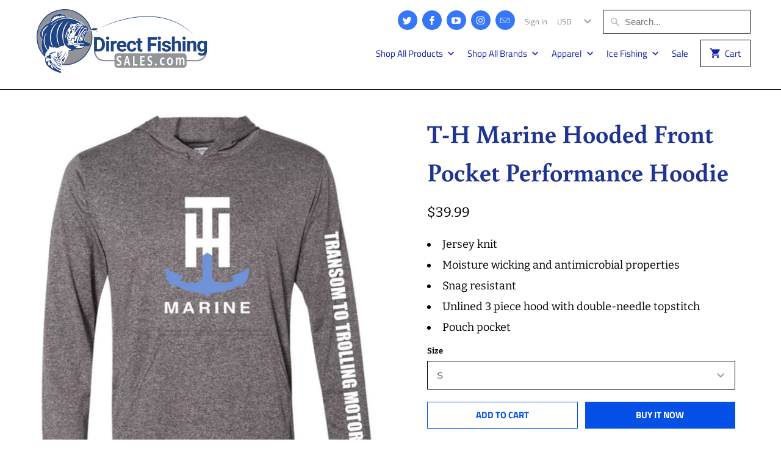

--- FILE ---
content_type: text/html; charset=utf-8
request_url: https://directfishingsales.com/products/t-h-marine-hooded-front-pocket-performance-hoodie
body_size: 30138
content:
<!DOCTYPE html>
<html lang="en">
  <head>
<!-- Start of Booster Apps Seo-0.1-->
<title>T-H Marine Hooded Front Pocket Performance Hoodie | Direct Fishing Sales</title>
<meta name="description" content="Jersey knitMoisture wicking and antimicrobial propertiesSnag resistantUnlined 3 piece hood with double-needle topstitchPouch pocket" />
<script type="application/ld+json">
  {
    "@context": "https://schema.org",
    "@type": "Organization",
    "name": "Direct Fishing Sales",
    "url": "https://directfishingsales.com",
    "description": "We specialize in high-end bass fishing equipment. We carry the top brands such as T-H Marine, Daiwa, 13 Fishing, Strike King, Rapala, and more! Bass Fishing Tackle is our specialty!  ","image": "https://directfishingsales.com/cdn/shop/t/3/assets/logo.png?v=1387",
      "logo": "https://directfishingsales.com/cdn/shop/t/3/assets/logo.png?v=1387","sameAs": ["https://facebook.com/directfishingsales", "https://twitter.com/tacklesales", "https://instagram.com/directfishingsales"]
  }
</script>

<script type="application/ld+json">
  {
    "@context": "https://schema.org",
    "@type": "WebSite",
    "name": "Direct Fishing Sales",
    "url": "https://directfishingsales.com",
    "potentialAction": {
      "@type": "SearchAction",
      "query-input": "required name=query",
      "target": "https://directfishingsales.com/search?q={query}"
    }
  }
</script><script type="application/ld+json">
  {
    "@context": "https://schema.org",
    "@type": "Product",
    "name": "T-H Marine Hooded Front Pocket Performance Hoodie",
    "brand": {"@type": "Brand","name": "Direct Fishing Sales"},
    "sku": "",
    "mpn": "",
    "description": "\nJersey knit\nMoisture wicking and antimicrobial properties\nSnag resistant\nUnlined 3 piece hood with double-needle topstitch\nPouch pocket",
    "url": "https://directfishingsales.com/products/t-h-marine-hooded-front-pocket-performance-hoodie","image": "https://directfishingsales.com/cdn/shop/products/Screen_Shot_2019-10-29_at_8.36.44_AM_1134x.png?v=1574180446","itemCondition": "https://schema.org/NewCondition",
    "offers": [{
          "@type": "Offer",
          "price": "39.99",
          "priceCurrency": "USD",
          "itemCondition": "https://schema.org/NewCondition",
          "url": "https://directfishingsales.com/products/t-h-marine-hooded-front-pocket-performance-hoodie?variant=30911492587654",
          "sku": "",
          "mpn": "",
          "availability" : "https://schema.org/InStock",
          "priceValidUntil": "2026-02-19","gtin14": ""},{
          "@type": "Offer",
          "price": "39.99",
          "priceCurrency": "USD",
          "itemCondition": "https://schema.org/NewCondition",
          "url": "https://directfishingsales.com/products/t-h-marine-hooded-front-pocket-performance-hoodie?variant=30911492620422",
          "sku": "",
          "mpn": "",
          "availability" : "https://schema.org/InStock",
          "priceValidUntil": "2026-02-19","gtin14": ""},{
          "@type": "Offer",
          "price": "39.99",
          "priceCurrency": "USD",
          "itemCondition": "https://schema.org/NewCondition",
          "url": "https://directfishingsales.com/products/t-h-marine-hooded-front-pocket-performance-hoodie?variant=30911492653190",
          "sku": "",
          "mpn": "",
          "availability" : "https://schema.org/InStock",
          "priceValidUntil": "2026-02-19","gtin14": ""},{
          "@type": "Offer",
          "price": "39.99",
          "priceCurrency": "USD",
          "itemCondition": "https://schema.org/NewCondition",
          "url": "https://directfishingsales.com/products/t-h-marine-hooded-front-pocket-performance-hoodie?variant=30911492685958",
          "sku": "",
          "mpn": "",
          "availability" : "https://schema.org/InStock",
          "priceValidUntil": "2026-02-19","gtin14": ""},{
          "@type": "Offer",
          "price": "39.99",
          "priceCurrency": "USD",
          "itemCondition": "https://schema.org/NewCondition",
          "url": "https://directfishingsales.com/products/t-h-marine-hooded-front-pocket-performance-hoodie?variant=30911492718726",
          "sku": "",
          "mpn": "",
          "availability" : "https://schema.org/InStock",
          "priceValidUntil": "2026-02-19","gtin14": ""},{
          "@type": "Offer",
          "price": "39.99",
          "priceCurrency": "USD",
          "itemCondition": "https://schema.org/NewCondition",
          "url": "https://directfishingsales.com/products/t-h-marine-hooded-front-pocket-performance-hoodie?variant=30911492751494",
          "sku": "",
          "mpn": "",
          "availability" : "https://schema.org/InStock",
          "priceValidUntil": "2026-02-19","gtin14": ""}]}
</script>
<!-- end of Booster Apps SEO -->
    <meta charset="utf-8">
    <meta http-equiv="cleartype" content="on">
    <meta name="robots" content="index,follow">

    
    

    

    

<meta name="author" content="Direct Fishing Sales">
<meta property="og:url" content="https://directfishingsales.com/products/t-h-marine-hooded-front-pocket-performance-hoodie">
<meta property="og:site_name" content="Direct Fishing Sales">


  <meta property="og:type" content="product">
  <meta property="og:title" content="T-H Marine Hooded Front Pocket Performance Hoodie">
  
    <meta property="og:image" content="http://directfishingsales.com/cdn/shop/products/Screen_Shot_2019-10-29_at_8.36.44_AM_600x.png?v=1574180446">
    <meta property="og:image:secure_url" content="https://directfishingsales.com/cdn/shop/products/Screen_Shot_2019-10-29_at_8.36.44_AM_600x.png?v=1574180446">
    
  
  <meta property="og:price:amount" content="39.99">
  <meta property="og:price:currency" content="USD">


  <meta property="og:description" content="Jersey knit Moisture wicking and antimicrobial properties Snag resistant Unlined 3 piece hood with double-needle topstitch Pouch pocket">




  <meta name="twitter:site" content="@tacklesales">

<meta name="twitter:card" content="summary">

  <meta name="twitter:title" content="T-H Marine Hooded Front Pocket Performance Hoodie">
  <meta name="twitter:description" content="
Jersey knit
Moisture wicking and antimicrobial properties
Snag resistant
Unlined 3 piece hood with double-needle topstitch
Pouch pocket">
  <meta name="twitter:image" content="https://directfishingsales.com/cdn/shop/products/Screen_Shot_2019-10-29_at_8.36.44_AM_240x.png?v=1574180446">
  <meta name="twitter:image:width" content="240">
  <meta name="twitter:image:height" content="240">



    
    

    <!-- Mobile Specific Metas -->
    <meta name="HandheldFriendly" content="True">
    <meta name="MobileOptimized" content="320">
    <meta name="viewport" content="width=device-width,initial-scale=1">
    <meta name="theme-color" content="#ffffff">

    <!-- Stylesheets for Mobilia 6.1.3 -->
    <link href="//directfishingsales.com/cdn/shop/t/3/assets/styles.scss.css?v=20814033570706591841759259503" rel="stylesheet" type="text/css" media="all" />

    <!-- Icons -->
    
      <link rel="shortcut icon" type="image/png" href="//directfishingsales.com/cdn/shop/files/apple-touch-icon_32x32.png?v=1614287569">
      <link rel="icon" type="image/png" sizes="192x192" href="//directfishingsales.com/cdn/shop/files/apple-touch-icon_192x192.png?v=1614287569">
      <link rel="apple-touch-icon" sizes="180x180" href="//directfishingsales.com/cdn/shop/files/apple-touch-icon_180x180.png?v=1614287569">
      <link rel="icon" type="image/png" sizes="32x32" href="//directfishingsales.com/cdn/shop/files/apple-touch-icon_32x32.png?v=1614287569">
      <link rel="icon" type="image/png" sizes="16x16" href="//directfishingsales.com/cdn/shop/files/apple-touch-icon_16x16.png?v=1614287569">
    

    <link rel="canonical" href="https://directfishingsales.com/products/t-h-marine-hooded-front-pocket-performance-hoodie" />

    

    <script src="//directfishingsales.com/cdn/shop/t/3/assets/app.js?v=37030544712224880221572551839" type="text/javascript"></script>
    <!-- "snippets/buddha-megamenu-before.liquid" was not rendered, the associated app was uninstalled -->
  <!-- "snippets/buddha-megamenu.liquid" was not rendered, the associated app was uninstalled -->
  <script>window.performance && window.performance.mark && window.performance.mark('shopify.content_for_header.start');</script><meta name="google-site-verification" content="Rfqlnk9q__eZE2jyOQiQWfhL7cARX1nbh-0Xwxdl_RA">
<meta id="shopify-digital-wallet" name="shopify-digital-wallet" content="/9534177342/digital_wallets/dialog">
<meta name="shopify-checkout-api-token" content="7fc0d9fcbb8affd613bc3a6b298544c3">
<meta id="in-context-paypal-metadata" data-shop-id="9534177342" data-venmo-supported="false" data-environment="production" data-locale="en_US" data-paypal-v4="true" data-currency="USD">
<link rel="alternate" type="application/json+oembed" href="https://directfishingsales.com/products/t-h-marine-hooded-front-pocket-performance-hoodie.oembed">
<script async="async" src="/checkouts/internal/preloads.js?locale=en-US"></script>
<link rel="preconnect" href="https://shop.app" crossorigin="anonymous">
<script async="async" src="https://shop.app/checkouts/internal/preloads.js?locale=en-US&shop_id=9534177342" crossorigin="anonymous"></script>
<script id="apple-pay-shop-capabilities" type="application/json">{"shopId":9534177342,"countryCode":"US","currencyCode":"USD","merchantCapabilities":["supports3DS"],"merchantId":"gid:\/\/shopify\/Shop\/9534177342","merchantName":"Direct Fishing Sales","requiredBillingContactFields":["postalAddress","email"],"requiredShippingContactFields":["postalAddress","email"],"shippingType":"shipping","supportedNetworks":["visa","masterCard","amex","discover","elo","jcb"],"total":{"type":"pending","label":"Direct Fishing Sales","amount":"1.00"},"shopifyPaymentsEnabled":true,"supportsSubscriptions":true}</script>
<script id="shopify-features" type="application/json">{"accessToken":"7fc0d9fcbb8affd613bc3a6b298544c3","betas":["rich-media-storefront-analytics"],"domain":"directfishingsales.com","predictiveSearch":true,"shopId":9534177342,"locale":"en"}</script>
<script>var Shopify = Shopify || {};
Shopify.shop = "direct-fishing-sales.myshopify.com";
Shopify.locale = "en";
Shopify.currency = {"active":"USD","rate":"1.0"};
Shopify.country = "US";
Shopify.theme = {"name":"Mobilia","id":77454114950,"schema_name":"Mobilia","schema_version":"6.1.3","theme_store_id":464,"role":"main"};
Shopify.theme.handle = "null";
Shopify.theme.style = {"id":null,"handle":null};
Shopify.cdnHost = "directfishingsales.com/cdn";
Shopify.routes = Shopify.routes || {};
Shopify.routes.root = "/";</script>
<script type="module">!function(o){(o.Shopify=o.Shopify||{}).modules=!0}(window);</script>
<script>!function(o){function n(){var o=[];function n(){o.push(Array.prototype.slice.apply(arguments))}return n.q=o,n}var t=o.Shopify=o.Shopify||{};t.loadFeatures=n(),t.autoloadFeatures=n()}(window);</script>
<script>
  window.ShopifyPay = window.ShopifyPay || {};
  window.ShopifyPay.apiHost = "shop.app\/pay";
  window.ShopifyPay.redirectState = null;
</script>
<script id="shop-js-analytics" type="application/json">{"pageType":"product"}</script>
<script defer="defer" async type="module" src="//directfishingsales.com/cdn/shopifycloud/shop-js/modules/v2/client.init-shop-cart-sync_BdyHc3Nr.en.esm.js"></script>
<script defer="defer" async type="module" src="//directfishingsales.com/cdn/shopifycloud/shop-js/modules/v2/chunk.common_Daul8nwZ.esm.js"></script>
<script type="module">
  await import("//directfishingsales.com/cdn/shopifycloud/shop-js/modules/v2/client.init-shop-cart-sync_BdyHc3Nr.en.esm.js");
await import("//directfishingsales.com/cdn/shopifycloud/shop-js/modules/v2/chunk.common_Daul8nwZ.esm.js");

  window.Shopify.SignInWithShop?.initShopCartSync?.({"fedCMEnabled":true,"windoidEnabled":true});

</script>
<script>
  window.Shopify = window.Shopify || {};
  if (!window.Shopify.featureAssets) window.Shopify.featureAssets = {};
  window.Shopify.featureAssets['shop-js'] = {"shop-cart-sync":["modules/v2/client.shop-cart-sync_QYOiDySF.en.esm.js","modules/v2/chunk.common_Daul8nwZ.esm.js"],"init-fed-cm":["modules/v2/client.init-fed-cm_DchLp9rc.en.esm.js","modules/v2/chunk.common_Daul8nwZ.esm.js"],"shop-button":["modules/v2/client.shop-button_OV7bAJc5.en.esm.js","modules/v2/chunk.common_Daul8nwZ.esm.js"],"init-windoid":["modules/v2/client.init-windoid_DwxFKQ8e.en.esm.js","modules/v2/chunk.common_Daul8nwZ.esm.js"],"shop-cash-offers":["modules/v2/client.shop-cash-offers_DWtL6Bq3.en.esm.js","modules/v2/chunk.common_Daul8nwZ.esm.js","modules/v2/chunk.modal_CQq8HTM6.esm.js"],"shop-toast-manager":["modules/v2/client.shop-toast-manager_CX9r1SjA.en.esm.js","modules/v2/chunk.common_Daul8nwZ.esm.js"],"init-shop-email-lookup-coordinator":["modules/v2/client.init-shop-email-lookup-coordinator_UhKnw74l.en.esm.js","modules/v2/chunk.common_Daul8nwZ.esm.js"],"pay-button":["modules/v2/client.pay-button_DzxNnLDY.en.esm.js","modules/v2/chunk.common_Daul8nwZ.esm.js"],"avatar":["modules/v2/client.avatar_BTnouDA3.en.esm.js"],"init-shop-cart-sync":["modules/v2/client.init-shop-cart-sync_BdyHc3Nr.en.esm.js","modules/v2/chunk.common_Daul8nwZ.esm.js"],"shop-login-button":["modules/v2/client.shop-login-button_D8B466_1.en.esm.js","modules/v2/chunk.common_Daul8nwZ.esm.js","modules/v2/chunk.modal_CQq8HTM6.esm.js"],"init-customer-accounts-sign-up":["modules/v2/client.init-customer-accounts-sign-up_C8fpPm4i.en.esm.js","modules/v2/client.shop-login-button_D8B466_1.en.esm.js","modules/v2/chunk.common_Daul8nwZ.esm.js","modules/v2/chunk.modal_CQq8HTM6.esm.js"],"init-shop-for-new-customer-accounts":["modules/v2/client.init-shop-for-new-customer-accounts_CVTO0Ztu.en.esm.js","modules/v2/client.shop-login-button_D8B466_1.en.esm.js","modules/v2/chunk.common_Daul8nwZ.esm.js","modules/v2/chunk.modal_CQq8HTM6.esm.js"],"init-customer-accounts":["modules/v2/client.init-customer-accounts_dRgKMfrE.en.esm.js","modules/v2/client.shop-login-button_D8B466_1.en.esm.js","modules/v2/chunk.common_Daul8nwZ.esm.js","modules/v2/chunk.modal_CQq8HTM6.esm.js"],"shop-follow-button":["modules/v2/client.shop-follow-button_CkZpjEct.en.esm.js","modules/v2/chunk.common_Daul8nwZ.esm.js","modules/v2/chunk.modal_CQq8HTM6.esm.js"],"lead-capture":["modules/v2/client.lead-capture_BntHBhfp.en.esm.js","modules/v2/chunk.common_Daul8nwZ.esm.js","modules/v2/chunk.modal_CQq8HTM6.esm.js"],"checkout-modal":["modules/v2/client.checkout-modal_CfxcYbTm.en.esm.js","modules/v2/chunk.common_Daul8nwZ.esm.js","modules/v2/chunk.modal_CQq8HTM6.esm.js"],"shop-login":["modules/v2/client.shop-login_Da4GZ2H6.en.esm.js","modules/v2/chunk.common_Daul8nwZ.esm.js","modules/v2/chunk.modal_CQq8HTM6.esm.js"],"payment-terms":["modules/v2/client.payment-terms_MV4M3zvL.en.esm.js","modules/v2/chunk.common_Daul8nwZ.esm.js","modules/v2/chunk.modal_CQq8HTM6.esm.js"]};
</script>
<script>(function() {
  var isLoaded = false;
  function asyncLoad() {
    if (isLoaded) return;
    isLoaded = true;
    var urls = ["https:\/\/ff.spod.com\/fulfillment\/shopify\/js\/view-selector.js?v=1\u0026shop=direct-fishing-sales.myshopify.com","https:\/\/duw6wk4ou1qt.cloudfront.net\/static\/js\/external\/shopify-product-customizer.js?v=0.13\u0026shop=direct-fishing-sales.myshopify.com","\/\/code.tidio.co\/lhlxd6zxkvxgpiolpbpgeexac64js5di.js?shop=direct-fishing-sales.myshopify.com","https:\/\/cdn.hextom.com\/js\/freeshippingbar.js?shop=direct-fishing-sales.myshopify.com"];
    for (var i = 0; i < urls.length; i++) {
      var s = document.createElement('script');
      s.type = 'text/javascript';
      s.async = true;
      s.src = urls[i];
      var x = document.getElementsByTagName('script')[0];
      x.parentNode.insertBefore(s, x);
    }
  };
  if(window.attachEvent) {
    window.attachEvent('onload', asyncLoad);
  } else {
    window.addEventListener('load', asyncLoad, false);
  }
})();</script>
<script id="__st">var __st={"a":9534177342,"offset":-21600,"reqid":"87d73359-90d1-4bc5-af9c-e9934c947dfb-1768968840","pageurl":"directfishingsales.com\/products\/t-h-marine-hooded-front-pocket-performance-hoodie","u":"2419263f80b0","p":"product","rtyp":"product","rid":4292178215046};</script>
<script>window.ShopifyPaypalV4VisibilityTracking = true;</script>
<script id="captcha-bootstrap">!function(){'use strict';const t='contact',e='account',n='new_comment',o=[[t,t],['blogs',n],['comments',n],[t,'customer']],c=[[e,'customer_login'],[e,'guest_login'],[e,'recover_customer_password'],[e,'create_customer']],r=t=>t.map((([t,e])=>`form[action*='/${t}']:not([data-nocaptcha='true']) input[name='form_type'][value='${e}']`)).join(','),a=t=>()=>t?[...document.querySelectorAll(t)].map((t=>t.form)):[];function s(){const t=[...o],e=r(t);return a(e)}const i='password',u='form_key',d=['recaptcha-v3-token','g-recaptcha-response','h-captcha-response',i],f=()=>{try{return window.sessionStorage}catch{return}},m='__shopify_v',_=t=>t.elements[u];function p(t,e,n=!1){try{const o=window.sessionStorage,c=JSON.parse(o.getItem(e)),{data:r}=function(t){const{data:e,action:n}=t;return t[m]||n?{data:e,action:n}:{data:t,action:n}}(c);for(const[e,n]of Object.entries(r))t.elements[e]&&(t.elements[e].value=n);n&&o.removeItem(e)}catch(o){console.error('form repopulation failed',{error:o})}}const l='form_type',E='cptcha';function T(t){t.dataset[E]=!0}const w=window,h=w.document,L='Shopify',v='ce_forms',y='captcha';let A=!1;((t,e)=>{const n=(g='f06e6c50-85a8-45c8-87d0-21a2b65856fe',I='https://cdn.shopify.com/shopifycloud/storefront-forms-hcaptcha/ce_storefront_forms_captcha_hcaptcha.v1.5.2.iife.js',D={infoText:'Protected by hCaptcha',privacyText:'Privacy',termsText:'Terms'},(t,e,n)=>{const o=w[L][v],c=o.bindForm;if(c)return c(t,g,e,D).then(n);var r;o.q.push([[t,g,e,D],n]),r=I,A||(h.body.append(Object.assign(h.createElement('script'),{id:'captcha-provider',async:!0,src:r})),A=!0)});var g,I,D;w[L]=w[L]||{},w[L][v]=w[L][v]||{},w[L][v].q=[],w[L][y]=w[L][y]||{},w[L][y].protect=function(t,e){n(t,void 0,e),T(t)},Object.freeze(w[L][y]),function(t,e,n,w,h,L){const[v,y,A,g]=function(t,e,n){const i=e?o:[],u=t?c:[],d=[...i,...u],f=r(d),m=r(i),_=r(d.filter((([t,e])=>n.includes(e))));return[a(f),a(m),a(_),s()]}(w,h,L),I=t=>{const e=t.target;return e instanceof HTMLFormElement?e:e&&e.form},D=t=>v().includes(t);t.addEventListener('submit',(t=>{const e=I(t);if(!e)return;const n=D(e)&&!e.dataset.hcaptchaBound&&!e.dataset.recaptchaBound,o=_(e),c=g().includes(e)&&(!o||!o.value);(n||c)&&t.preventDefault(),c&&!n&&(function(t){try{if(!f())return;!function(t){const e=f();if(!e)return;const n=_(t);if(!n)return;const o=n.value;o&&e.removeItem(o)}(t);const e=Array.from(Array(32),(()=>Math.random().toString(36)[2])).join('');!function(t,e){_(t)||t.append(Object.assign(document.createElement('input'),{type:'hidden',name:u})),t.elements[u].value=e}(t,e),function(t,e){const n=f();if(!n)return;const o=[...t.querySelectorAll(`input[type='${i}']`)].map((({name:t})=>t)),c=[...d,...o],r={};for(const[a,s]of new FormData(t).entries())c.includes(a)||(r[a]=s);n.setItem(e,JSON.stringify({[m]:1,action:t.action,data:r}))}(t,e)}catch(e){console.error('failed to persist form',e)}}(e),e.submit())}));const S=(t,e)=>{t&&!t.dataset[E]&&(n(t,e.some((e=>e===t))),T(t))};for(const o of['focusin','change'])t.addEventListener(o,(t=>{const e=I(t);D(e)&&S(e,y())}));const B=e.get('form_key'),M=e.get(l),P=B&&M;t.addEventListener('DOMContentLoaded',(()=>{const t=y();if(P)for(const e of t)e.elements[l].value===M&&p(e,B);[...new Set([...A(),...v().filter((t=>'true'===t.dataset.shopifyCaptcha))])].forEach((e=>S(e,t)))}))}(h,new URLSearchParams(w.location.search),n,t,e,['guest_login'])})(!0,!0)}();</script>
<script integrity="sha256-4kQ18oKyAcykRKYeNunJcIwy7WH5gtpwJnB7kiuLZ1E=" data-source-attribution="shopify.loadfeatures" defer="defer" src="//directfishingsales.com/cdn/shopifycloud/storefront/assets/storefront/load_feature-a0a9edcb.js" crossorigin="anonymous"></script>
<script crossorigin="anonymous" defer="defer" src="//directfishingsales.com/cdn/shopifycloud/storefront/assets/shopify_pay/storefront-65b4c6d7.js?v=20250812"></script>
<script data-source-attribution="shopify.dynamic_checkout.dynamic.init">var Shopify=Shopify||{};Shopify.PaymentButton=Shopify.PaymentButton||{isStorefrontPortableWallets:!0,init:function(){window.Shopify.PaymentButton.init=function(){};var t=document.createElement("script");t.src="https://directfishingsales.com/cdn/shopifycloud/portable-wallets/latest/portable-wallets.en.js",t.type="module",document.head.appendChild(t)}};
</script>
<script data-source-attribution="shopify.dynamic_checkout.buyer_consent">
  function portableWalletsHideBuyerConsent(e){var t=document.getElementById("shopify-buyer-consent"),n=document.getElementById("shopify-subscription-policy-button");t&&n&&(t.classList.add("hidden"),t.setAttribute("aria-hidden","true"),n.removeEventListener("click",e))}function portableWalletsShowBuyerConsent(e){var t=document.getElementById("shopify-buyer-consent"),n=document.getElementById("shopify-subscription-policy-button");t&&n&&(t.classList.remove("hidden"),t.removeAttribute("aria-hidden"),n.addEventListener("click",e))}window.Shopify?.PaymentButton&&(window.Shopify.PaymentButton.hideBuyerConsent=portableWalletsHideBuyerConsent,window.Shopify.PaymentButton.showBuyerConsent=portableWalletsShowBuyerConsent);
</script>
<script>
  function portableWalletsCleanup(e){e&&e.src&&console.error("Failed to load portable wallets script "+e.src);var t=document.querySelectorAll("shopify-accelerated-checkout .shopify-payment-button__skeleton, shopify-accelerated-checkout-cart .wallet-cart-button__skeleton"),e=document.getElementById("shopify-buyer-consent");for(let e=0;e<t.length;e++)t[e].remove();e&&e.remove()}function portableWalletsNotLoadedAsModule(e){e instanceof ErrorEvent&&"string"==typeof e.message&&e.message.includes("import.meta")&&"string"==typeof e.filename&&e.filename.includes("portable-wallets")&&(window.removeEventListener("error",portableWalletsNotLoadedAsModule),window.Shopify.PaymentButton.failedToLoad=e,"loading"===document.readyState?document.addEventListener("DOMContentLoaded",window.Shopify.PaymentButton.init):window.Shopify.PaymentButton.init())}window.addEventListener("error",portableWalletsNotLoadedAsModule);
</script>

<script type="module" src="https://directfishingsales.com/cdn/shopifycloud/portable-wallets/latest/portable-wallets.en.js" onError="portableWalletsCleanup(this)" crossorigin="anonymous"></script>
<script nomodule>
  document.addEventListener("DOMContentLoaded", portableWalletsCleanup);
</script>

<link id="shopify-accelerated-checkout-styles" rel="stylesheet" media="screen" href="https://directfishingsales.com/cdn/shopifycloud/portable-wallets/latest/accelerated-checkout-backwards-compat.css" crossorigin="anonymous">
<style id="shopify-accelerated-checkout-cart">
        #shopify-buyer-consent {
  margin-top: 1em;
  display: inline-block;
  width: 100%;
}

#shopify-buyer-consent.hidden {
  display: none;
}

#shopify-subscription-policy-button {
  background: none;
  border: none;
  padding: 0;
  text-decoration: underline;
  font-size: inherit;
  cursor: pointer;
}

#shopify-subscription-policy-button::before {
  box-shadow: none;
}

      </style>

<script>window.performance && window.performance.mark && window.performance.mark('shopify.content_for_header.end');</script>
        <link href="//directfishingsales.com/cdn/shop/t/3/assets/scm-spinner.css?v=102234965954910692001572548419" rel="stylesheet" type="text/css" media="all" />
<script src="//directfishingsales.com/cdn/shop/t/3/assets/scm-spinner.js?v=85003191723225178581572548421" async></script>

        

    <noscript>
      <style>
        .image__fallback {
          width: 100vw;
          display: block !important;
          max-width: 100vw !important;
          margin-bottom: 0;
        }
        .no-js-only {
          display: inherit !important;
        }
        .icon-cart.cart-button {
          display: none;
        }
        .lazyload {
          opacity: 1;
          -webkit-filter: blur(0);
          filter: blur(0);
        }
        .animate_right,
        .animate_left,
        .animate_up,
        .animate_down {
          opacity: 1;
        }
        .flexslider .slides>li {
          display: block;
        }
        .product_section:not(.product_slideshow_animation--slide) .flexslider.product_gallery .slides li {
          display: block !important;
        }
        .product_section .product_form {
          opacity: 1;
        }
        .multi_select,
        form .select {
          display: block !important;
        }
        .swatch_options {
          display: none;
        }
      </style>
    </noscript>
  <link href="https://monorail-edge.shopifysvc.com" rel="dns-prefetch">
<script>(function(){if ("sendBeacon" in navigator && "performance" in window) {try {var session_token_from_headers = performance.getEntriesByType('navigation')[0].serverTiming.find(x => x.name == '_s').description;} catch {var session_token_from_headers = undefined;}var session_cookie_matches = document.cookie.match(/_shopify_s=([^;]*)/);var session_token_from_cookie = session_cookie_matches && session_cookie_matches.length === 2 ? session_cookie_matches[1] : "";var session_token = session_token_from_headers || session_token_from_cookie || "";function handle_abandonment_event(e) {var entries = performance.getEntries().filter(function(entry) {return /monorail-edge.shopifysvc.com/.test(entry.name);});if (!window.abandonment_tracked && entries.length === 0) {window.abandonment_tracked = true;var currentMs = Date.now();var navigation_start = performance.timing.navigationStart;var payload = {shop_id: 9534177342,url: window.location.href,navigation_start,duration: currentMs - navigation_start,session_token,page_type: "product"};window.navigator.sendBeacon("https://monorail-edge.shopifysvc.com/v1/produce", JSON.stringify({schema_id: "online_store_buyer_site_abandonment/1.1",payload: payload,metadata: {event_created_at_ms: currentMs,event_sent_at_ms: currentMs}}));}}window.addEventListener('pagehide', handle_abandonment_event);}}());</script>
<script id="web-pixels-manager-setup">(function e(e,d,r,n,o){if(void 0===o&&(o={}),!Boolean(null===(a=null===(i=window.Shopify)||void 0===i?void 0:i.analytics)||void 0===a?void 0:a.replayQueue)){var i,a;window.Shopify=window.Shopify||{};var t=window.Shopify;t.analytics=t.analytics||{};var s=t.analytics;s.replayQueue=[],s.publish=function(e,d,r){return s.replayQueue.push([e,d,r]),!0};try{self.performance.mark("wpm:start")}catch(e){}var l=function(){var e={modern:/Edge?\/(1{2}[4-9]|1[2-9]\d|[2-9]\d{2}|\d{4,})\.\d+(\.\d+|)|Firefox\/(1{2}[4-9]|1[2-9]\d|[2-9]\d{2}|\d{4,})\.\d+(\.\d+|)|Chrom(ium|e)\/(9{2}|\d{3,})\.\d+(\.\d+|)|(Maci|X1{2}).+ Version\/(15\.\d+|(1[6-9]|[2-9]\d|\d{3,})\.\d+)([,.]\d+|)( \(\w+\)|)( Mobile\/\w+|) Safari\/|Chrome.+OPR\/(9{2}|\d{3,})\.\d+\.\d+|(CPU[ +]OS|iPhone[ +]OS|CPU[ +]iPhone|CPU IPhone OS|CPU iPad OS)[ +]+(15[._]\d+|(1[6-9]|[2-9]\d|\d{3,})[._]\d+)([._]\d+|)|Android:?[ /-](13[3-9]|1[4-9]\d|[2-9]\d{2}|\d{4,})(\.\d+|)(\.\d+|)|Android.+Firefox\/(13[5-9]|1[4-9]\d|[2-9]\d{2}|\d{4,})\.\d+(\.\d+|)|Android.+Chrom(ium|e)\/(13[3-9]|1[4-9]\d|[2-9]\d{2}|\d{4,})\.\d+(\.\d+|)|SamsungBrowser\/([2-9]\d|\d{3,})\.\d+/,legacy:/Edge?\/(1[6-9]|[2-9]\d|\d{3,})\.\d+(\.\d+|)|Firefox\/(5[4-9]|[6-9]\d|\d{3,})\.\d+(\.\d+|)|Chrom(ium|e)\/(5[1-9]|[6-9]\d|\d{3,})\.\d+(\.\d+|)([\d.]+$|.*Safari\/(?![\d.]+ Edge\/[\d.]+$))|(Maci|X1{2}).+ Version\/(10\.\d+|(1[1-9]|[2-9]\d|\d{3,})\.\d+)([,.]\d+|)( \(\w+\)|)( Mobile\/\w+|) Safari\/|Chrome.+OPR\/(3[89]|[4-9]\d|\d{3,})\.\d+\.\d+|(CPU[ +]OS|iPhone[ +]OS|CPU[ +]iPhone|CPU IPhone OS|CPU iPad OS)[ +]+(10[._]\d+|(1[1-9]|[2-9]\d|\d{3,})[._]\d+)([._]\d+|)|Android:?[ /-](13[3-9]|1[4-9]\d|[2-9]\d{2}|\d{4,})(\.\d+|)(\.\d+|)|Mobile Safari.+OPR\/([89]\d|\d{3,})\.\d+\.\d+|Android.+Firefox\/(13[5-9]|1[4-9]\d|[2-9]\d{2}|\d{4,})\.\d+(\.\d+|)|Android.+Chrom(ium|e)\/(13[3-9]|1[4-9]\d|[2-9]\d{2}|\d{4,})\.\d+(\.\d+|)|Android.+(UC? ?Browser|UCWEB|U3)[ /]?(15\.([5-9]|\d{2,})|(1[6-9]|[2-9]\d|\d{3,})\.\d+)\.\d+|SamsungBrowser\/(5\.\d+|([6-9]|\d{2,})\.\d+)|Android.+MQ{2}Browser\/(14(\.(9|\d{2,})|)|(1[5-9]|[2-9]\d|\d{3,})(\.\d+|))(\.\d+|)|K[Aa][Ii]OS\/(3\.\d+|([4-9]|\d{2,})\.\d+)(\.\d+|)/},d=e.modern,r=e.legacy,n=navigator.userAgent;return n.match(d)?"modern":n.match(r)?"legacy":"unknown"}(),u="modern"===l?"modern":"legacy",c=(null!=n?n:{modern:"",legacy:""})[u],f=function(e){return[e.baseUrl,"/wpm","/b",e.hashVersion,"modern"===e.buildTarget?"m":"l",".js"].join("")}({baseUrl:d,hashVersion:r,buildTarget:u}),m=function(e){var d=e.version,r=e.bundleTarget,n=e.surface,o=e.pageUrl,i=e.monorailEndpoint;return{emit:function(e){var a=e.status,t=e.errorMsg,s=(new Date).getTime(),l=JSON.stringify({metadata:{event_sent_at_ms:s},events:[{schema_id:"web_pixels_manager_load/3.1",payload:{version:d,bundle_target:r,page_url:o,status:a,surface:n,error_msg:t},metadata:{event_created_at_ms:s}}]});if(!i)return console&&console.warn&&console.warn("[Web Pixels Manager] No Monorail endpoint provided, skipping logging."),!1;try{return self.navigator.sendBeacon.bind(self.navigator)(i,l)}catch(e){}var u=new XMLHttpRequest;try{return u.open("POST",i,!0),u.setRequestHeader("Content-Type","text/plain"),u.send(l),!0}catch(e){return console&&console.warn&&console.warn("[Web Pixels Manager] Got an unhandled error while logging to Monorail."),!1}}}}({version:r,bundleTarget:l,surface:e.surface,pageUrl:self.location.href,monorailEndpoint:e.monorailEndpoint});try{o.browserTarget=l,function(e){var d=e.src,r=e.async,n=void 0===r||r,o=e.onload,i=e.onerror,a=e.sri,t=e.scriptDataAttributes,s=void 0===t?{}:t,l=document.createElement("script"),u=document.querySelector("head"),c=document.querySelector("body");if(l.async=n,l.src=d,a&&(l.integrity=a,l.crossOrigin="anonymous"),s)for(var f in s)if(Object.prototype.hasOwnProperty.call(s,f))try{l.dataset[f]=s[f]}catch(e){}if(o&&l.addEventListener("load",o),i&&l.addEventListener("error",i),u)u.appendChild(l);else{if(!c)throw new Error("Did not find a head or body element to append the script");c.appendChild(l)}}({src:f,async:!0,onload:function(){if(!function(){var e,d;return Boolean(null===(d=null===(e=window.Shopify)||void 0===e?void 0:e.analytics)||void 0===d?void 0:d.initialized)}()){var d=window.webPixelsManager.init(e)||void 0;if(d){var r=window.Shopify.analytics;r.replayQueue.forEach((function(e){var r=e[0],n=e[1],o=e[2];d.publishCustomEvent(r,n,o)})),r.replayQueue=[],r.publish=d.publishCustomEvent,r.visitor=d.visitor,r.initialized=!0}}},onerror:function(){return m.emit({status:"failed",errorMsg:"".concat(f," has failed to load")})},sri:function(e){var d=/^sha384-[A-Za-z0-9+/=]+$/;return"string"==typeof e&&d.test(e)}(c)?c:"",scriptDataAttributes:o}),m.emit({status:"loading"})}catch(e){m.emit({status:"failed",errorMsg:(null==e?void 0:e.message)||"Unknown error"})}}})({shopId: 9534177342,storefrontBaseUrl: "https://directfishingsales.com",extensionsBaseUrl: "https://extensions.shopifycdn.com/cdn/shopifycloud/web-pixels-manager",monorailEndpoint: "https://monorail-edge.shopifysvc.com/unstable/produce_batch",surface: "storefront-renderer",enabledBetaFlags: ["2dca8a86"],webPixelsConfigList: [{"id":"361889926","configuration":"{\"config\":\"{\\\"pixel_id\\\":\\\"AW-696483223\\\",\\\"target_country\\\":\\\"US\\\",\\\"gtag_events\\\":[{\\\"type\\\":\\\"search\\\",\\\"action_label\\\":\\\"AW-696483223\\\/uLtsCMnoprMBEJf7jcwC\\\"},{\\\"type\\\":\\\"begin_checkout\\\",\\\"action_label\\\":\\\"AW-696483223\\\/qZZvCMboprMBEJf7jcwC\\\"},{\\\"type\\\":\\\"view_item\\\",\\\"action_label\\\":[\\\"AW-696483223\\\/u8PsCMDoprMBEJf7jcwC\\\",\\\"MC-4LMWPQK9XP\\\"]},{\\\"type\\\":\\\"purchase\\\",\\\"action_label\\\":[\\\"AW-696483223\\\/H-PRCL3oprMBEJf7jcwC\\\",\\\"MC-4LMWPQK9XP\\\"]},{\\\"type\\\":\\\"page_view\\\",\\\"action_label\\\":[\\\"AW-696483223\\\/OnJnCLroprMBEJf7jcwC\\\",\\\"MC-4LMWPQK9XP\\\"]},{\\\"type\\\":\\\"add_payment_info\\\",\\\"action_label\\\":\\\"AW-696483223\\\/wMARCMzoprMBEJf7jcwC\\\"},{\\\"type\\\":\\\"add_to_cart\\\",\\\"action_label\\\":\\\"AW-696483223\\\/mGodCMPoprMBEJf7jcwC\\\"}],\\\"enable_monitoring_mode\\\":false}\"}","eventPayloadVersion":"v1","runtimeContext":"OPEN","scriptVersion":"b2a88bafab3e21179ed38636efcd8a93","type":"APP","apiClientId":1780363,"privacyPurposes":[],"dataSharingAdjustments":{"protectedCustomerApprovalScopes":["read_customer_address","read_customer_email","read_customer_name","read_customer_personal_data","read_customer_phone"]}},{"id":"126091398","configuration":"{\"pixel_id\":\"1651974358390783\",\"pixel_type\":\"facebook_pixel\",\"metaapp_system_user_token\":\"-\"}","eventPayloadVersion":"v1","runtimeContext":"OPEN","scriptVersion":"ca16bc87fe92b6042fbaa3acc2fbdaa6","type":"APP","apiClientId":2329312,"privacyPurposes":["ANALYTICS","MARKETING","SALE_OF_DATA"],"dataSharingAdjustments":{"protectedCustomerApprovalScopes":["read_customer_address","read_customer_email","read_customer_name","read_customer_personal_data","read_customer_phone"]}},{"id":"42991750","eventPayloadVersion":"v1","runtimeContext":"LAX","scriptVersion":"1","type":"CUSTOM","privacyPurposes":["MARKETING"],"name":"Meta pixel (migrated)"},{"id":"83067014","eventPayloadVersion":"v1","runtimeContext":"LAX","scriptVersion":"1","type":"CUSTOM","privacyPurposes":["ANALYTICS"],"name":"Google Analytics tag (migrated)"},{"id":"shopify-app-pixel","configuration":"{}","eventPayloadVersion":"v1","runtimeContext":"STRICT","scriptVersion":"0450","apiClientId":"shopify-pixel","type":"APP","privacyPurposes":["ANALYTICS","MARKETING"]},{"id":"shopify-custom-pixel","eventPayloadVersion":"v1","runtimeContext":"LAX","scriptVersion":"0450","apiClientId":"shopify-pixel","type":"CUSTOM","privacyPurposes":["ANALYTICS","MARKETING"]}],isMerchantRequest: false,initData: {"shop":{"name":"Direct Fishing Sales","paymentSettings":{"currencyCode":"USD"},"myshopifyDomain":"direct-fishing-sales.myshopify.com","countryCode":"US","storefrontUrl":"https:\/\/directfishingsales.com"},"customer":null,"cart":null,"checkout":null,"productVariants":[{"price":{"amount":39.99,"currencyCode":"USD"},"product":{"title":"T-H Marine Hooded Front Pocket Performance Hoodie","vendor":"Direct Fishing Sales","id":"4292178215046","untranslatedTitle":"T-H Marine Hooded Front Pocket Performance Hoodie","url":"\/products\/t-h-marine-hooded-front-pocket-performance-hoodie","type":""},"id":"30911492587654","image":{"src":"\/\/directfishingsales.com\/cdn\/shop\/products\/Screen_Shot_2019-10-29_at_8.36.44_AM.png?v=1574180446"},"sku":"","title":"S","untranslatedTitle":"S"},{"price":{"amount":39.99,"currencyCode":"USD"},"product":{"title":"T-H Marine Hooded Front Pocket Performance Hoodie","vendor":"Direct Fishing Sales","id":"4292178215046","untranslatedTitle":"T-H Marine Hooded Front Pocket Performance Hoodie","url":"\/products\/t-h-marine-hooded-front-pocket-performance-hoodie","type":""},"id":"30911492620422","image":{"src":"\/\/directfishingsales.com\/cdn\/shop\/products\/Screen_Shot_2019-10-29_at_8.36.44_AM.png?v=1574180446"},"sku":"","title":"M","untranslatedTitle":"M"},{"price":{"amount":39.99,"currencyCode":"USD"},"product":{"title":"T-H Marine Hooded Front Pocket Performance Hoodie","vendor":"Direct Fishing Sales","id":"4292178215046","untranslatedTitle":"T-H Marine Hooded Front Pocket Performance Hoodie","url":"\/products\/t-h-marine-hooded-front-pocket-performance-hoodie","type":""},"id":"30911492653190","image":{"src":"\/\/directfishingsales.com\/cdn\/shop\/products\/Screen_Shot_2019-10-29_at_8.36.44_AM.png?v=1574180446"},"sku":"","title":"L","untranslatedTitle":"L"},{"price":{"amount":39.99,"currencyCode":"USD"},"product":{"title":"T-H Marine Hooded Front Pocket Performance Hoodie","vendor":"Direct Fishing Sales","id":"4292178215046","untranslatedTitle":"T-H Marine Hooded Front Pocket Performance Hoodie","url":"\/products\/t-h-marine-hooded-front-pocket-performance-hoodie","type":""},"id":"30911492685958","image":{"src":"\/\/directfishingsales.com\/cdn\/shop\/products\/Screen_Shot_2019-10-29_at_8.36.44_AM.png?v=1574180446"},"sku":"","title":"XL","untranslatedTitle":"XL"},{"price":{"amount":39.99,"currencyCode":"USD"},"product":{"title":"T-H Marine Hooded Front Pocket Performance Hoodie","vendor":"Direct Fishing Sales","id":"4292178215046","untranslatedTitle":"T-H Marine Hooded Front Pocket Performance Hoodie","url":"\/products\/t-h-marine-hooded-front-pocket-performance-hoodie","type":""},"id":"30911492718726","image":{"src":"\/\/directfishingsales.com\/cdn\/shop\/products\/Screen_Shot_2019-10-29_at_8.36.44_AM.png?v=1574180446"},"sku":"","title":"2XL","untranslatedTitle":"2XL"},{"price":{"amount":39.99,"currencyCode":"USD"},"product":{"title":"T-H Marine Hooded Front Pocket Performance Hoodie","vendor":"Direct Fishing Sales","id":"4292178215046","untranslatedTitle":"T-H Marine Hooded Front Pocket Performance Hoodie","url":"\/products\/t-h-marine-hooded-front-pocket-performance-hoodie","type":""},"id":"30911492751494","image":{"src":"\/\/directfishingsales.com\/cdn\/shop\/products\/Screen_Shot_2019-10-29_at_8.36.44_AM.png?v=1574180446"},"sku":"","title":"3XL","untranslatedTitle":"3XL"}],"purchasingCompany":null},},"https://directfishingsales.com/cdn","fcfee988w5aeb613cpc8e4bc33m6693e112",{"modern":"","legacy":""},{"shopId":"9534177342","storefrontBaseUrl":"https:\/\/directfishingsales.com","extensionBaseUrl":"https:\/\/extensions.shopifycdn.com\/cdn\/shopifycloud\/web-pixels-manager","surface":"storefront-renderer","enabledBetaFlags":"[\"2dca8a86\"]","isMerchantRequest":"false","hashVersion":"fcfee988w5aeb613cpc8e4bc33m6693e112","publish":"custom","events":"[[\"page_viewed\",{}],[\"product_viewed\",{\"productVariant\":{\"price\":{\"amount\":39.99,\"currencyCode\":\"USD\"},\"product\":{\"title\":\"T-H Marine Hooded Front Pocket Performance Hoodie\",\"vendor\":\"Direct Fishing Sales\",\"id\":\"4292178215046\",\"untranslatedTitle\":\"T-H Marine Hooded Front Pocket Performance Hoodie\",\"url\":\"\/products\/t-h-marine-hooded-front-pocket-performance-hoodie\",\"type\":\"\"},\"id\":\"30911492587654\",\"image\":{\"src\":\"\/\/directfishingsales.com\/cdn\/shop\/products\/Screen_Shot_2019-10-29_at_8.36.44_AM.png?v=1574180446\"},\"sku\":\"\",\"title\":\"S\",\"untranslatedTitle\":\"S\"}}]]"});</script><script>
  window.ShopifyAnalytics = window.ShopifyAnalytics || {};
  window.ShopifyAnalytics.meta = window.ShopifyAnalytics.meta || {};
  window.ShopifyAnalytics.meta.currency = 'USD';
  var meta = {"product":{"id":4292178215046,"gid":"gid:\/\/shopify\/Product\/4292178215046","vendor":"Direct Fishing Sales","type":"","handle":"t-h-marine-hooded-front-pocket-performance-hoodie","variants":[{"id":30911492587654,"price":3999,"name":"T-H Marine Hooded Front Pocket Performance Hoodie - S","public_title":"S","sku":""},{"id":30911492620422,"price":3999,"name":"T-H Marine Hooded Front Pocket Performance Hoodie - M","public_title":"M","sku":""},{"id":30911492653190,"price":3999,"name":"T-H Marine Hooded Front Pocket Performance Hoodie - L","public_title":"L","sku":""},{"id":30911492685958,"price":3999,"name":"T-H Marine Hooded Front Pocket Performance Hoodie - XL","public_title":"XL","sku":""},{"id":30911492718726,"price":3999,"name":"T-H Marine Hooded Front Pocket Performance Hoodie - 2XL","public_title":"2XL","sku":""},{"id":30911492751494,"price":3999,"name":"T-H Marine Hooded Front Pocket Performance Hoodie - 3XL","public_title":"3XL","sku":""}],"remote":false},"page":{"pageType":"product","resourceType":"product","resourceId":4292178215046,"requestId":"87d73359-90d1-4bc5-af9c-e9934c947dfb-1768968840"}};
  for (var attr in meta) {
    window.ShopifyAnalytics.meta[attr] = meta[attr];
  }
</script>
<script class="analytics">
  (function () {
    var customDocumentWrite = function(content) {
      var jquery = null;

      if (window.jQuery) {
        jquery = window.jQuery;
      } else if (window.Checkout && window.Checkout.$) {
        jquery = window.Checkout.$;
      }

      if (jquery) {
        jquery('body').append(content);
      }
    };

    var hasLoggedConversion = function(token) {
      if (token) {
        return document.cookie.indexOf('loggedConversion=' + token) !== -1;
      }
      return false;
    }

    var setCookieIfConversion = function(token) {
      if (token) {
        var twoMonthsFromNow = new Date(Date.now());
        twoMonthsFromNow.setMonth(twoMonthsFromNow.getMonth() + 2);

        document.cookie = 'loggedConversion=' + token + '; expires=' + twoMonthsFromNow;
      }
    }

    var trekkie = window.ShopifyAnalytics.lib = window.trekkie = window.trekkie || [];
    if (trekkie.integrations) {
      return;
    }
    trekkie.methods = [
      'identify',
      'page',
      'ready',
      'track',
      'trackForm',
      'trackLink'
    ];
    trekkie.factory = function(method) {
      return function() {
        var args = Array.prototype.slice.call(arguments);
        args.unshift(method);
        trekkie.push(args);
        return trekkie;
      };
    };
    for (var i = 0; i < trekkie.methods.length; i++) {
      var key = trekkie.methods[i];
      trekkie[key] = trekkie.factory(key);
    }
    trekkie.load = function(config) {
      trekkie.config = config || {};
      trekkie.config.initialDocumentCookie = document.cookie;
      var first = document.getElementsByTagName('script')[0];
      var script = document.createElement('script');
      script.type = 'text/javascript';
      script.onerror = function(e) {
        var scriptFallback = document.createElement('script');
        scriptFallback.type = 'text/javascript';
        scriptFallback.onerror = function(error) {
                var Monorail = {
      produce: function produce(monorailDomain, schemaId, payload) {
        var currentMs = new Date().getTime();
        var event = {
          schema_id: schemaId,
          payload: payload,
          metadata: {
            event_created_at_ms: currentMs,
            event_sent_at_ms: currentMs
          }
        };
        return Monorail.sendRequest("https://" + monorailDomain + "/v1/produce", JSON.stringify(event));
      },
      sendRequest: function sendRequest(endpointUrl, payload) {
        // Try the sendBeacon API
        if (window && window.navigator && typeof window.navigator.sendBeacon === 'function' && typeof window.Blob === 'function' && !Monorail.isIos12()) {
          var blobData = new window.Blob([payload], {
            type: 'text/plain'
          });

          if (window.navigator.sendBeacon(endpointUrl, blobData)) {
            return true;
          } // sendBeacon was not successful

        } // XHR beacon

        var xhr = new XMLHttpRequest();

        try {
          xhr.open('POST', endpointUrl);
          xhr.setRequestHeader('Content-Type', 'text/plain');
          xhr.send(payload);
        } catch (e) {
          console.log(e);
        }

        return false;
      },
      isIos12: function isIos12() {
        return window.navigator.userAgent.lastIndexOf('iPhone; CPU iPhone OS 12_') !== -1 || window.navigator.userAgent.lastIndexOf('iPad; CPU OS 12_') !== -1;
      }
    };
    Monorail.produce('monorail-edge.shopifysvc.com',
      'trekkie_storefront_load_errors/1.1',
      {shop_id: 9534177342,
      theme_id: 77454114950,
      app_name: "storefront",
      context_url: window.location.href,
      source_url: "//directfishingsales.com/cdn/s/trekkie.storefront.cd680fe47e6c39ca5d5df5f0a32d569bc48c0f27.min.js"});

        };
        scriptFallback.async = true;
        scriptFallback.src = '//directfishingsales.com/cdn/s/trekkie.storefront.cd680fe47e6c39ca5d5df5f0a32d569bc48c0f27.min.js';
        first.parentNode.insertBefore(scriptFallback, first);
      };
      script.async = true;
      script.src = '//directfishingsales.com/cdn/s/trekkie.storefront.cd680fe47e6c39ca5d5df5f0a32d569bc48c0f27.min.js';
      first.parentNode.insertBefore(script, first);
    };
    trekkie.load(
      {"Trekkie":{"appName":"storefront","development":false,"defaultAttributes":{"shopId":9534177342,"isMerchantRequest":null,"themeId":77454114950,"themeCityHash":"111075759631613230","contentLanguage":"en","currency":"USD","eventMetadataId":"7698f5c4-dd80-4903-a426-108b6ac2cff7"},"isServerSideCookieWritingEnabled":true,"monorailRegion":"shop_domain","enabledBetaFlags":["65f19447"]},"Session Attribution":{},"S2S":{"facebookCapiEnabled":true,"source":"trekkie-storefront-renderer","apiClientId":580111}}
    );

    var loaded = false;
    trekkie.ready(function() {
      if (loaded) return;
      loaded = true;

      window.ShopifyAnalytics.lib = window.trekkie;

      var originalDocumentWrite = document.write;
      document.write = customDocumentWrite;
      try { window.ShopifyAnalytics.merchantGoogleAnalytics.call(this); } catch(error) {};
      document.write = originalDocumentWrite;

      window.ShopifyAnalytics.lib.page(null,{"pageType":"product","resourceType":"product","resourceId":4292178215046,"requestId":"87d73359-90d1-4bc5-af9c-e9934c947dfb-1768968840","shopifyEmitted":true});

      var match = window.location.pathname.match(/checkouts\/(.+)\/(thank_you|post_purchase)/)
      var token = match? match[1]: undefined;
      if (!hasLoggedConversion(token)) {
        setCookieIfConversion(token);
        window.ShopifyAnalytics.lib.track("Viewed Product",{"currency":"USD","variantId":30911492587654,"productId":4292178215046,"productGid":"gid:\/\/shopify\/Product\/4292178215046","name":"T-H Marine Hooded Front Pocket Performance Hoodie - S","price":"39.99","sku":"","brand":"Direct Fishing Sales","variant":"S","category":"","nonInteraction":true,"remote":false},undefined,undefined,{"shopifyEmitted":true});
      window.ShopifyAnalytics.lib.track("monorail:\/\/trekkie_storefront_viewed_product\/1.1",{"currency":"USD","variantId":30911492587654,"productId":4292178215046,"productGid":"gid:\/\/shopify\/Product\/4292178215046","name":"T-H Marine Hooded Front Pocket Performance Hoodie - S","price":"39.99","sku":"","brand":"Direct Fishing Sales","variant":"S","category":"","nonInteraction":true,"remote":false,"referer":"https:\/\/directfishingsales.com\/products\/t-h-marine-hooded-front-pocket-performance-hoodie"});
      }
    });


        var eventsListenerScript = document.createElement('script');
        eventsListenerScript.async = true;
        eventsListenerScript.src = "//directfishingsales.com/cdn/shopifycloud/storefront/assets/shop_events_listener-3da45d37.js";
        document.getElementsByTagName('head')[0].appendChild(eventsListenerScript);

})();</script>
  <script>
  if (!window.ga || (window.ga && typeof window.ga !== 'function')) {
    window.ga = function ga() {
      (window.ga.q = window.ga.q || []).push(arguments);
      if (window.Shopify && window.Shopify.analytics && typeof window.Shopify.analytics.publish === 'function') {
        window.Shopify.analytics.publish("ga_stub_called", {}, {sendTo: "google_osp_migration"});
      }
      console.error("Shopify's Google Analytics stub called with:", Array.from(arguments), "\nSee https://help.shopify.com/manual/promoting-marketing/pixels/pixel-migration#google for more information.");
    };
    if (window.Shopify && window.Shopify.analytics && typeof window.Shopify.analytics.publish === 'function') {
      window.Shopify.analytics.publish("ga_stub_initialized", {}, {sendTo: "google_osp_migration"});
    }
  }
</script>
<script
  defer
  src="https://directfishingsales.com/cdn/shopifycloud/perf-kit/shopify-perf-kit-3.0.4.min.js"
  data-application="storefront-renderer"
  data-shop-id="9534177342"
  data-render-region="gcp-us-central1"
  data-page-type="product"
  data-theme-instance-id="77454114950"
  data-theme-name="Mobilia"
  data-theme-version="6.1.3"
  data-monorail-region="shop_domain"
  data-resource-timing-sampling-rate="10"
  data-shs="true"
  data-shs-beacon="true"
  data-shs-export-with-fetch="true"
  data-shs-logs-sample-rate="1"
  data-shs-beacon-endpoint="https://directfishingsales.com/api/collect"
></script>
</head>
  <body class="product"
    data-money-format="${{amount}}"
    data-shop-currency="USD">
  <!-- "snippets/buddha-megamenu-wireframe.liquid" was not rendered, the associated app was uninstalled -->

    <div id="shopify-section-header" class="shopify-section header-section">


<div class="header header_border">
  <div class="container content">
    <div class="sixteen columns">
      <div class="nav">
        <div class="four columns logo header-logo">
          <a href="https://directfishingsales.com" title="Direct Fishing Sales">
            
              <img src="//directfishingsales.com/cdn/shop/files/DFSTransCropHorizontal_280x@2x.png?v=1613793632" alt="Direct Fishing Sales" />
            
          </a>
        </div>
        <div class="mobile_hidden mobile_menu_container" role="navigation">
          <ul class="top_menu search_nav">
            
            
              <li>
                <ul class="social_icons">
  
    <li class="twitter"><a href="https://twitter.com/tacklesales" title="Direct Fishing Sales on Twitter" rel="me" target="_blank"><span class="icon-twitter"></span></a></li>
  

  
    <li class="facebook"><a href="https://facebook.com/directfishingsales" title="Direct Fishing Sales on Facebook" rel="me" target="_blank"><span class="icon-facebook"></span></a></li>
  

  
    <li class="youtube"><a href="https://youtube.com/user/directfishingsales" title="Direct Fishing Sales on YouTube" rel="me" target="_blank"><span class="icon-youtube"></span></a></li>
  

  

  

  

  

  
    <li class="instagram"><a href="https://instagram.com/directfishingsales" title="Direct Fishing Sales on Instagram" rel="me" target="_blank"><span class="icon-instagram"></span></a></li>
  

  

  

  
    <li class="email"><a href="mailto:CustomerService@DirectFishingSales.com" title="Email Direct Fishing Sales" rel="me"><span class="icon-email"></span></a></li>
  
</ul>

              </li>
            
            
            
              
                <li>
                  <a href="https://directfishingsales.com/customer_authentication/redirect?locale=en&amp;region_country=US" id="customer_login_link">Sign in</a>
                </li>
              
            
            
              <li>
                <select id="currencies" class="currencies " name="currencies">
  
  
  <option value="USD" selected="selected">USD</option>
  
    
  
    
    <option value="CAD">CAD</option>
    
  
    
    <option value="INR">INR</option>
    
  
    
    <option value="GBP">GBP</option>
    
  
    
    <option value="AUD">AUD</option>
    
  
    
    <option value="EUR">EUR</option>
    
  
    
    <option value="JPY">JPY</option>
    
  
</select>
              </li>
            
            
              <li>
                <form class="search" action="/search">
                  
                    <input type="hidden" name="type" value="product" />
                  
                  <input type="text" name="q" class="search_box" placeholder="Search..." value="" autocapitalize="off" autocomplete="off" autocorrect="off" />
                </form>
              </li>
            
          </ul>
          <!-- Main Nav -->
          <ul class="main menu">
            
            
              
              

              
                



  
    <li class="dropdown sub-menu main-nav-1" aria-haspopup="true" aria-expanded="false">

      <a 
          class="" href="/collections/all"
        >
        Shop All Products <span class="icon-arrow-down"></span>
        
        
         
      </a>

      <ul class="menu-dropdown animated">
        
          
            <li class="sub-menu" aria-haspopup="true" aria-expanded="false">
            
              
              <a 
                  class="collec-img " href="/collections/casting-rods"
                >
                
              	
                
                  <img src="//directfishingsales.com/cdn/shop/collections/Screen_Shot_2019-10-10_at_10.23.18_AM_small.png?v=1570721019"  alt="Casting Rods" display="block" width="120px" />
                
              </a>
              
              <a 
                  class="" href="/collections/casting-rods"
                >
                Casting Rods <span class="icon-caret-right"></span>
              </a>
       
              <ul>
                
                  <li><a class="collect-img-last" href="/collections/13-fishing-casting-rods">
                
                
                
                  <img src="//directfishingsales.com/cdn/shop/collections/s-_cD0OA_small.jpg?v=1572529924"  alt="13 Fishing Casting Rods" display="block" width="120px" />
                
                    </a>
                    <a href="/collections/13-fishing-casting-rods">13 Fishing</a>
                </li>
                
                  <li><a class="collect-img-last" href="/collections/denali-casting-rods">
                
                
                
                  <img src="//directfishingsales.com/cdn/shop/collections/Denali-Rods-logo_e180853e-dfbf-415f-9cb6-fc8c51edfaf2_small.png?v=1572530469"  alt="Denali Casting Rods" display="block" width="120px" />
                
                    </a>
                    <a href="/collections/denali-casting-rods">Denali Rods</a>
                </li>
                
                  <li><a class="collect-img-last" href="/collections/duckett-casting-rods">
                
                
                
                  <img src="//directfishingsales.com/cdn/shop/collections/duckett-logo-big_93127a4b-dd0f-4ed5-86af-bedf27e0e518_small.jpg?v=1572530662"  alt="Duckett Casting Rods" display="block" width="120px" />
                
                    </a>
                    <a href="/collections/duckett-casting-rods">Duckett </a>
                </li>
                
                  <li><a class="collect-img-last" href="/collections/lews-casting-rods">
                
                
                
                  <img src="//directfishingsales.com/cdn/shop/collections/lews-logo-tagline-blk_ee095dff-c8cf-4429-a724-1574a6266a3b_small.png?v=1572530990"  alt="Lews Casting Rods" display="block" width="120px" />
                
                    </a>
                    <a href="/collections/lews-casting-rods">Lews </a>
                </li>
                
              </ul>
            </li>
          
        
          
            <li class="sub-menu" aria-haspopup="true" aria-expanded="false">
            
              
              <a 
                  class="collec-img " href="/collections/spinning-rods"
                >
                
              	
                
                  <img src="//directfishingsales.com/cdn/shop/collections/Screen_Shot_2019-10-10_at_10.18.56_AM_small.png?v=1570721188"  alt="Spinning Rods" display="block" width="120px" />
                
              </a>
              
              <a 
                  class="" href="/collections/spinning-rods"
                >
                Spinning Rods <span class="icon-caret-right"></span>
              </a>
       
              <ul>
                
                  <li><a class="collect-img-last" href="/collections/13-fishing-spinning-rods">
                
                
                
                  <img src="//directfishingsales.com/cdn/shop/collections/s-_cD0OA_9bb80ff5-b514-4944-b7e7-253aa948881d_small.jpg?v=1572529949"  alt="13 Fishing Spinning Rods" display="block" width="120px" />
                
                    </a>
                    <a href="/collections/13-fishing-spinning-rods">13 Fishing</a>
                </li>
                
                  <li><a class="collect-img-last" href="/collections/denali-spinning-rods">
                
                
                
                  <img src="//directfishingsales.com/cdn/shop/collections/Denali-Rods-logo_916f8438-0aa5-4dd1-966e-22ade2c1ed5a_small.png?v=1572530496"  alt="Denali Spinning Rods" display="block" width="120px" />
                
                    </a>
                    <a href="/collections/denali-spinning-rods">Denali Rods</a>
                </li>
                
                  <li><a class="collect-img-last" href="/collections/duckett-spinning-rods">
                
                
                
                  <img src="//directfishingsales.com/cdn/shop/collections/duckett-logo-big_68315ab9-93a2-44d7-a3ab-d7c748609972_small.jpg?v=1572530703"  alt="Duckett Spinning Rods" display="block" width="120px" />
                
                    </a>
                    <a href="/collections/duckett-spinning-rods">Duckett</a>
                </li>
                
                  <li><a class="collect-img-last" href="/collections/lews-spinning-rods">
                
                
                
                  <img src="//directfishingsales.com/cdn/shop/collections/lews-logo-tagline-blk_6374795f-dc1b-4f2b-a0c5-f1641fc2adff_small.png?v=1572531013"  alt="Lews Spinning Rods" display="block" width="120px" />
                
                    </a>
                    <a href="/collections/lews-spinning-rods">Lews </a>
                </li>
                
              </ul>
            </li>
          
        
          
            <li class="sub-menu" aria-haspopup="true" aria-expanded="false">
            
              
              <a 
                  class="collec-img " href="/collections"
                >
                
              	
                
                  <img src="//directfishingsales.com/cdn/shopifycloud/storefront/assets/no-image-100-2a702f30_small.gif"  alt="" display="block" width="120px" />
                
              </a>
              
              <a 
                  class="" href="/collections"
                >
                Casting Reels <span class="icon-caret-right"></span>
              </a>
       
              <ul>
                
                  <li><a class="collect-img-last" href="/collections/lews-casting-reels">
                
                
                
                  <img src="//directfishingsales.com/cdn/shop/collections/lews-logo-tagline-blk_533cc817-c167-4ff4-ba4f-500cd67c8959_small.png?v=1572531034"  alt="Lews Casting Reels" display="block" width="120px" />
                
                    </a>
                    <a href="/collections/lews-casting-reels">Lews Casting Reels</a>
                </li>
                
                  <li><a class="collect-img-last" href="/collections/denali-casting-reels">
                
                
                
                  <img src="//directfishingsales.com/cdn/shop/files/ScreenShot2023-04-29at3.32.03PM_small.png?v=1682800352"  alt="Denali Casting Reels" display="block" width="120px" />
                
                    </a>
                    <a href="/collections/denali-casting-reels">Denali Casting Reels</a>
                </li>
                
                  <li><a class="collect-img-last" href="/collections/13-fishing-casting-reels">
                
                
                
                  <img src="//directfishingsales.com/cdn/shop/collections/s-_cD0OA_1adfa406-b429-41a4-8ab9-eaa90f1ccf60_small.jpg?v=1572529974"  alt="13 Fishing Casting Reels" display="block" width="120px" />
                
                    </a>
                    <a href="/collections/13-fishing-casting-reels">13 Fishing Casting Reels</a>
                </li>
                
              </ul>
            </li>
          
        
          
            <li class="sub-menu" aria-haspopup="true" aria-expanded="false">
            
              
              <a 
                  class="collec-img " href="/collections"
                >
                
              	
                
                  <img src="//directfishingsales.com/cdn/shopifycloud/storefront/assets/no-image-100-2a702f30_small.gif"  alt="" display="block" width="120px" />
                
              </a>
              
              <a 
                  class="" href="/collections"
                >
                Spinning Reels <span class="icon-caret-right"></span>
              </a>
       
              <ul>
                
                  <li><a class="collect-img-last" href="/collections/lews-spinning-reels">
                
                
                
                  <img src="//directfishingsales.com/cdn/shop/collections/lews-logo-tagline-blk_6f0d0b74-2dc2-43a1-b41e-6ac3e9c06d56_small.png?v=1572531059"  alt="Lews Spinning Reels" display="block" width="120px" />
                
                    </a>
                    <a href="/collections/lews-spinning-reels">Lews Casting Reels</a>
                </li>
                
                  <li><a class="collect-img-last" href="/collections/denali-spinning-reels">
                
                
                
                  <img src="//directfishingsales.com/cdn/shop/collections/Screen_Shot_2023-06-01_at_9.21.42_PM_small.png?v=1685673294"  alt="Denali Spinning Reels" display="block" width="120px" />
                
                    </a>
                    <a href="/collections/denali-spinning-reels">Denali Spinning Reels</a>
                </li>
                
                  <li><a class="collect-img-last" href="/collections/13-fishing-spinning-reels">
                
                
                
                  <img src="//directfishingsales.com/cdn/shop/collections/s-_cD0OA_f01b8eea-ca0b-44cd-a220-c29086b72a99_small.jpg?v=1572530011"  alt="13 Fishing Spinning Reels" display="block" width="120px" />
                
                    </a>
                    <a href="/collections/13-fishing-spinning-reels">13 Fishing Spinning Reels</a>
                </li>
                
              </ul>
            </li>
          
        
          
            <li class="sub-menu" aria-haspopup="true" aria-expanded="false">
            
              
              <a 
                  class="collec-img " href="/collections/fishing-line"
                >
                
              	
                
                  <img src="//directfishingsales.com/cdn/shop/products/Screen_Shot_2019-10-14_at_11.57.32_AM_small.png?v=1574180408"  alt="Fishing Line" display="block" width="120px" />
                
              </a>
              
              <a 
                  class="" href="/collections/fishing-line"
                >
                Fishing Line <span class="icon-caret-right"></span>
              </a>
       
              <ul>
                
                  <li><a class="collect-img-last" href="/collections/braid">
                
                
                
                  <img src="//directfishingsales.com/cdn/shop/collections/Screen_Shot_2019-10-21_at_3.30.52_PM_small.png?v=1571689875"  alt="Braid" display="block" width="120px" />
                
                    </a>
                    <a href="/collections/braid">Braid </a>
                </li>
                
                  <li><a class="collect-img-last" href="/collections/flurocarbon">
                
                
                
                  <img src="//directfishingsales.com/cdn/shop/collections/Screen_Shot_2019-10-21_at_3.32.01_PM_small.png?v=1571689966"  alt="Fluorocarbon" display="block" width="120px" />
                
                    </a>
                    <a href="/collections/flurocarbon">Fluorocarbon</a>
                </li>
                
                  <li><a class="collect-img-last" href="/collections/monofilament">
                
                
                
                  <img src="//directfishingsales.com/cdn/shop/collections/Screen_Shot_2019-10-21_at_3.33.30_PM_small.png?v=1571690037"  alt="Monofilament" display="block" width="120px" />
                
                    </a>
                    <a href="/collections/monofilament">Monofilament</a>
                </li>
                
              </ul>
            </li>
          
        
          
            <li class="sub-menu" aria-haspopup="true" aria-expanded="false">
            
              
              <a 
                  class="collec-img " href="/collections/hard-baits"
                >
                
              	
                
                  <img src="//directfishingsales.com/cdn/shop/collections/Screen_Shot_2019-10-31_at_9.33.42_AM_small.png?v=1572532444"  alt="Hard Baits" display="block" width="120px" />
                
              </a>
              
              <a 
                  class="" href="/collections/hard-baits"
                >
                Hard Baits <span class="icon-caret-right"></span>
              </a>
       
              <ul>
                
                  <li><a class="collect-img-last" href="/collections/crankbaits">
                
                
                
                  <img src="//directfishingsales.com/cdn/shop/collections/Screen_Shot_2019-10-21_at_3.04.01_PM_small.png?v=1571688270"  alt="Crankbaits" display="block" width="120px" />
                
                    </a>
                    <a href="/collections/crankbaits">Diving Crankbaits</a>
                </li>
                
                  <li><a class="collect-img-last" href="/collections/squarebill-crankbaits">
                
                
                
                  <img src="//directfishingsales.com/cdn/shop/collections/Screen_Shot_2019-10-31_at_8.13.30_AM_small.png?v=1572527627"  alt="Squarebill Crankbaits" display="block" width="120px" />
                
                    </a>
                    <a href="/collections/squarebill-crankbaits">Squarebill Crankbaits</a>
                </li>
                
                  <li><a class="collect-img-last" href="/collections/lipless-crankbaits">
                
                
                
                  <img src="//directfishingsales.com/cdn/shop/collections/Screen_Shot_2019-10-31_at_8.12.10_AM_small.png?v=1572527549"  alt="Lipless Crankbaits" display="block" width="120px" />
                
                    </a>
                    <a href="/collections/lipless-crankbaits">Lipless Crankbaits </a>
                </li>
                
                  <li><a class="collect-img-last" href="/collections/jerkbaits">
                
                
                
                  <img src="//directfishingsales.com/cdn/shop/collections/Screen_Shot_2019-10-21_at_3.05.59_PM_small.png?v=1571688378"  alt="Jerkbaits" display="block" width="120px" />
                
                    </a>
                    <a href="/collections/jerkbaits">Jerkbaits</a>
                </li>
                
                  <li><a class="collect-img-last" href="/collections/topwater">
                
                
                
                  <img src="//directfishingsales.com/cdn/shop/collections/Screen_Shot_2019-10-21_at_3.05.08_PM_small.png?v=1571688329"  alt="Topwater" display="block" width="120px" />
                
                    </a>
                    <a href="/collections/topwater">Topwater</a>
                </li>
                
              </ul>
            </li>
          
        
          
            <li class="sub-menu" aria-haspopup="true" aria-expanded="false">
            
              
              <a 
                  class="collec-img " href="/collections/soft-baits"
                >
                
              	
                
                  <img src="//directfishingsales.com/cdn/shop/collections/Screen_Shot_2019-10-31_at_9.43.26_AM_small.png?v=1572533026"  alt="Soft Baits" display="block" width="120px" />
                
              </a>
              
              <a 
                  class="" href="/collections/soft-baits"
                >
                Soft Baits <span class="icon-caret-right"></span>
              </a>
       
              <ul>
                
                  <li><a class="collect-img-last" href="/collections/worms">
                
                
                
                  <img src="//directfishingsales.com/cdn/shop/collections/Screen_Shot_2019-10-21_at_3.16.19_PM_small.png?v=1571689006"  alt="Worms" display="block" width="120px" />
                
                    </a>
                    <a href="/collections/worms">Worms</a>
                </li>
                
                  <li><a class="collect-img-last" href="/collections/creature-baits">
                
                
                
                  <img src="//directfishingsales.com/cdn/shop/collections/Screen_Shot_2019-10-21_at_3.17.37_PM_small.png?v=1571689087"  alt="Creature Baits" display="block" width="120px" />
                
                    </a>
                    <a href="/collections/creature-baits">Creature Baits</a>
                </li>
                
                  <li><a class="collect-img-last" href="/collections/craws">
                
                
                
                  <img src="//directfishingsales.com/cdn/shop/collections/Screen_Shot_2019-10-21_at_3.19.43_PM_small.png?v=1571689209"  alt="Craws" display="block" width="120px" />
                
                    </a>
                    <a href="/collections/craws">Craws</a>
                </li>
                
                  <li><a class="collect-img-last" href="/collections/tubes">
                
                
                
                  <img src="//directfishingsales.com/cdn/shop/collections/Screen_Shot_2019-10-21_at_3.21.08_PM_small.png?v=1571689312"  alt="Tubes" display="block" width="120px" />
                
                    </a>
                    <a href="/collections/tubes">Tubes</a>
                </li>
                
                  <li><a class="collect-img-last" href="/collections/swimbaits">
                
                
                
                  <img src="//directfishingsales.com/cdn/shop/collections/Screen_Shot_2019-10-21_at_3.22.35_PM_small.png?v=1571689391"  alt="Swimbaits" display="block" width="120px" />
                
                    </a>
                    <a href="/collections/swimbaits">Swimbaits</a>
                </li>
                
              </ul>
            </li>
          
        
          
            <li class="sub-menu" aria-haspopup="true" aria-expanded="false">
            
              
              <a 
                  class="collec-img " href="/collections/wire-baits"
                >
                
              	
                
                  <img src="//directfishingsales.com/cdn/shop/collections/Screen_Shot_2019-10-31_at_10.11.04_AM_small.png?v=1572534688"  alt="Wire Baits" display="block" width="120px" />
                
              </a>
              
              <a 
                  class="" href="/collections/wire-baits"
                >
                Wire Baits <span class="icon-caret-right"></span>
              </a>
       
              <ul>
                
                  <li><a class="collect-img-last" href="/collections/spinnerbaits">
                
                
                
                  <img src="//directfishingsales.com/cdn/shop/collections/Screen_Shot_2019-10-21_at_3.24.54_PM_small.png?v=1571689519"  alt="Spinnerbaits" display="block" width="120px" />
                
                    </a>
                    <a href="/collections/spinnerbaits">Spinnerbaits</a>
                </li>
                
                  <li><a class="collect-img-last" href="/collections/buzzbaits">
                
                
                
                  <img src="//directfishingsales.com/cdn/shop/collections/Screen_Shot_2019-10-21_at_3.25.48_PM_small.png?v=1571689596"  alt="Buzzbaits" display="block" width="120px" />
                
                    </a>
                    <a href="/collections/buzzbaits">Buzzbaits</a>
                </li>
                
                  <li><a class="collect-img-last" href="/collections/chatterbaits">
                
                
                
                  <img src="//directfishingsales.com/cdn/shop/collections/Screen_Shot_2019-10-21_at_3.28.13_PM_small.png?v=1571689762"  alt="Chatterbaits" display="block" width="120px" />
                
                    </a>
                    <a href="/collections/chatterbaits">Chatterbaits</a>
                </li>
                
              </ul>
            </li>
          
        
          
            <li class="sub-menu" aria-haspopup="true" aria-expanded="false">
            
              
              <a 
                  class="collec-img " href="/collections/jigs"
                >
                
              	
                
                  <img src="//directfishingsales.com/cdn/shop/collections/Screen_Shot_2019-10-31_at_10.26.32_AM_small.png?v=1572535613"  alt="Jigs" display="block" width="120px" />
                
              </a>
              
              <a 
                  class="" href="/collections/jigs"
                >
                Jigs <span class="icon-caret-right"></span>
              </a>
       
              <ul>
                
                  <li><a class="collect-img-last" href="/collections/flipping-jigs">
                
                
                
                  <img src="//directfishingsales.com/cdn/shop/collections/Screen_Shot_2019-10-21_at_3.49.20_PM_small.png?v=1571690984"  alt="Flipping Jigs" display="block" width="120px" />
                
                    </a>
                    <a href="/collections/flipping-jigs">Flipping Jigs</a>
                </li>
                
                  <li><a class="collect-img-last" href="/collections/football-jigs">
                
                
                
                  <img src="//directfishingsales.com/cdn/shop/collections/Screen_Shot_2019-10-31_at_10.23.37_AM_small.png?v=1572535441"  alt="Football Jigs" display="block" width="120px" />
                
                    </a>
                    <a href="/collections/football-jigs">Football Jigs</a>
                </li>
                
                  <li><a class="collect-img-last" href="/collections/finesse-jigs">
                
                
                
                  <img src="//directfishingsales.com/cdn/shop/collections/Screen_Shot_2019-10-21_at_3.50.30_PM_small.png?v=1571691072"  alt="Finesse Jigs" display="block" width="120px" />
                
                    </a>
                    <a href="/collections/finesse-jigs">Finesse Jigs</a>
                </li>
                
                  <li><a class="collect-img-last" href="/collections/swim-jigs">
                
                
                
                  <img src="//directfishingsales.com/cdn/shop/collections/Screen_Shot_2019-10-21_at_3.51.50_PM_small.png?v=1571691146"  alt="Swim Jigs" display="block" width="120px" />
                
                    </a>
                    <a href="/collections/swim-jigs">Swim Jigs</a>
                </li>
                
                  <li><a class="collect-img-last" href="/collections/spoons">
                
                
                
                  <img src="//directfishingsales.com/cdn/shop/collections/Screen_Shot_2019-10-31_at_10.20.02_AM_small.png?v=1572535224"  alt="Spoons" display="block" width="120px" />
                
                    </a>
                    <a href="/collections/spoons">Spoons</a>
                </li>
                
              </ul>
            </li>
          
        
          
            <li class="sub-menu" aria-haspopup="true" aria-expanded="false">
            
              
              <a 
                  class="collec-img " href="/collections/frogs"
                >
                
              	
                
                  <img src="//directfishingsales.com/cdn/shop/collections/Screen_Shot_2019-10-31_at_10.31.40_AM_small.png?v=1572535919"  alt="Frogs" display="block" width="120px" />
                
              </a>
              
              <a 
                  class="" href="/collections/frogs"
                >
                Frogs <span class="icon-caret-right"></span>
              </a>
       
              <ul>
                
                  <li><a class="collect-img-last" href="/collections/hollow-body-frogs">
                
                
                
                  <img src="//directfishingsales.com/cdn/shop/collections/Screen_Shot_2019-10-21_at_3.44.52_PM_small.png?v=1571690716"  alt="Hollow Body Frogs" display="block" width="120px" />
                
                    </a>
                    <a href="/collections/hollow-body-frogs">Hollow Body Frogs</a>
                </li>
                
                  <li><a class="collect-img-last" href="/collections/soft-body-frogs">
                
                
                
                  <img src="//directfishingsales.com/cdn/shop/collections/Screen_Shot_2019-10-21_at_3.47.30_PM_small.png?v=1571690874"  alt="Soft Body Frogs" display="block" width="120px" />
                
                    </a>
                    <a href="/collections/soft-body-frogs">Soft Body Frogs</a>
                </li>
                
              </ul>
            </li>
          
        
          
            <li class="sub-menu" aria-haspopup="true" aria-expanded="false">
            
              
              <a 
                  class="collec-img " href="/collections/terminal-tackle"
                >
                
              	
                
                  <img src="//directfishingsales.com/cdn/shop/collections/Screen_Shot_2019-10-31_at_10.39.04_AM_small.png?v=1572536359"  alt="Terminal Tackle" display="block" width="120px" />
                
              </a>
              
              <a 
                  class="" href="/collections/terminal-tackle"
                >
                Terminal Tackle <span class="icon-caret-right"></span>
              </a>
       
              <ul>
                
                  <li><a class="collect-img-last" href="/collections/hooks">
                
                
                
                  <img src="//directfishingsales.com/cdn/shop/collections/Screen_Shot_2019-10-21_at_3.40.49_PM_small.png?v=1571690465"  alt="Hooks" display="block" width="120px" />
                
                    </a>
                    <a href="/collections/hooks">Hooks</a>
                </li>
                
                  <li><a class="collect-img-last" href="/collections/weights">
                
                
                
                  <img src="//directfishingsales.com/cdn/shop/collections/Screen_Shot_2019-10-21_at_3.41.38_PM_small.png?v=1571690516"  alt="Weights" display="block" width="120px" />
                
                    </a>
                    <a href="/collections/weights">Weights</a>
                </li>
                
                  <li><a class="collect-img-last" href="/collections/jig-heads">
                
                
                
                  <img src="//directfishingsales.com/cdn/shop/collections/Screen_Shot_2019-10-21_at_3.42.45_PM_small.png?v=1571690582"  alt="Jig Heads" display="block" width="120px" />
                
                    </a>
                    <a href="/collections/jig-heads">Jig Heads</a>
                </li>
                
                  <li><a class="collect-img-last" href="/collections/terminal-accessoires">
                
                
                
                  <img src="//directfishingsales.com/cdn/shop/collections/Screen_Shot_2019-10-31_at_10.35.54_AM_small.png?v=1572536177"  alt="Terminal Accessoires" display="block" width="120px" />
                
                    </a>
                    <a href="/collections/terminal-accessoires">Terminal Accessoires </a>
                </li>
                
              </ul>
            </li>
          
        
          
            <li class="sub-menu" aria-haspopup="true" aria-expanded="false">
            
              
              <a 
                  class="collec-img " href="/collections/storage"
                >
                
              	
                
                  <img src="//directfishingsales.com/cdn/shop/products/ScreenShot2023-03-10at6.06.46PM_small.png?v=1678493598"  alt="Storage" display="block" width="120px" />
                
              </a>
              
              <a 
                  class="" href="/collections/storage"
                >
                Storage <span class="icon-caret-right"></span>
              </a>
       
              <ul>
                
                  <li><a class="collect-img-last" href="/collections/hard-box">
                
                
                
                  <img src="//directfishingsales.com/cdn/shop/collections/Screen_Shot_2019-10-21_at_3.36.50_PM_small.png?v=1571690226"  alt="Hard Box" display="block" width="120px" />
                
                    </a>
                    <a href="/collections/hard-box">Hard Box</a>
                </li>
                
                  <li><a class="collect-img-last" href="/collections/bags">
                
                
                
                  <img src="//directfishingsales.com/cdn/shop/collections/Screen_Shot_2019-10-21_at_3.37.42_PM_small.png?v=1571690292"  alt="Bags" display="block" width="120px" />
                
                    </a>
                    <a href="/collections/bags">Bags</a>
                </li>
                
              </ul>
            </li>
          
        
          
            <li class="sub-menu" aria-haspopup="true" aria-expanded="false">
            
              
              <a 
                  class="collec-img " href
                >
                
              	
                
                  <img src="//directfishingsales.com/cdn/shopifycloud/storefront/assets/no-image-100-2a702f30_small.gif"  alt="" display="block" width="120px" />
                
              </a>
              
              <a 
                  class="" href
                >
                Accessories  <span class="icon-caret-right"></span>
              </a>
       
              <ul>
                
                  <li><a class="collect-img-last" href="/collections/mounts">
                
                
                
                  <img src="//directfishingsales.com/cdn/shop/collections/Screen_Shot_2019-10-21_at_3.59.45_PM_small.png?v=1571691605"  alt="Boat Accessories" display="block" width="120px" />
                
                    </a>
                    <a href="/collections/mounts">Boat Accessories </a>
                </li>
                
                  <li><a class="collect-img-last" href="/collections/tackle-accessories">
                
                
                
                  <img src="//directfishingsales.com/cdn/shop/collections/Screen_Shot_2019-10-31_at_12.01.49_PM_small.png?v=1572541364"  alt="Tackle Accessories" display="block" width="120px" />
                
                    </a>
                    <a href="/collections/tackle-accessories">Tackle Accessories </a>
                </li>
                
                  <li><a class="collect-img-last" href="/collections/trolling-motor-gear">
                
                
                
                  <img src="//directfishingsales.com/cdn/shop/collections/Screen_Shot_2019-10-21_at_4.08.41_PM_small.png?v=1571692147"  alt="Trolling Motor Gear" display="block" width="120px" />
                
                    </a>
                    <a href="/collections/trolling-motor-gear">Trolling Motor Accessories</a>
                </li>
                
                  <li><a class="collect-img-last" href="/collections/tournament-accessories">
                
                
                
                  <img src="//directfishingsales.com/cdn/shop/collections/Screen_Shot_2019-10-21_at_4.05.30_PM_small.png?v=1571691950"  alt="Tournament Accessories" display="block" width="120px" />
                
                    </a>
                    <a href="/collections/tournament-accessories">Tournament Accessories</a>
                </li>
                
                  <li><a class="collect-img-last" href="/collections/rod-reel-care">
                
                
                
                  <img src="//directfishingsales.com/cdn/shop/collections/Screen_Shot_2019-10-21_at_4.03.53_PM_small.png?v=1571691857"  alt="Rod/Reel Care" display="block" width="120px" />
                
                    </a>
                    <a href="/collections/rod-reel-care">Rod/Reel Accessories</a>
                </li>
                
                  <li><a class="collect-img-last" href="/collections/trailering-gear">
                
                
                
                  <img src="//directfishingsales.com/cdn/shop/collections/Screen_Shot_2019-10-21_at_4.11.02_PM_small.png?v=1571692285"  alt="Trailering Gear" display="block" width="120px" />
                
                    </a>
                    <a href="/collections/trailering-gear">Trailering Accessories</a>
                </li>
                
              </ul>
            </li>
          
        
        <li class="hide-for-specific">
         <a 
          class="" href="/collections/all"
        >
        Shop All Shop All Products
           
           
      </a>
        </li>
      </ul>
      
      
      
      
    </li>
  


              
            
              
              

              
                



  
    <li class="dropdown sub-menu main-nav-2" aria-haspopup="true" aria-expanded="false">

      <a 
          class="" href="/collections/all"
        >
        Shop All Brands <span class="icon-arrow-down"></span>
        
        
         
      </a>

      <ul class="menu-dropdown animated">
        
          
            <li>
              <a href="/collections/t-h-marine" class="collec-img">
                
                
                  <img src="//directfishingsales.com/cdn/shop/collections/Screen_Shot_2019-10-08_at_8.41.10_PM_small.png?v=1570585286"  alt="T-H Marine" display="block" width="120px" />
                
              </a>  
              <a href="/collections/t-h-marine">T-H Marine</a>
        	</li>
         
        
          
            <li>
              <a href="/collections/bass-mafia" class="collec-img">
                
                
                  <img src="//directfishingsales.com/cdn/shop/collections/Screen_Shot_2019-10-12_at_12.19.33_PM_small.png?v=1574354386"  alt="Bass Mafia" display="block" width="120px" />
                
              </a>  
              <a href="/collections/bass-mafia">Bass Mafia</a>
        	</li>
         
        
          
            <li>
              <a href="/collections/13-fishing" class="collec-img">
                
                
                  <img src="//directfishingsales.com/cdn/shop/collections/13-fishing-logo_8.52.17_AM_small.jpg?v=1571183580"  alt="13 Fishing" display="block" width="120px" />
                
              </a>  
              <a href="/collections/13-fishing">13 Fishing</a>
        	</li>
         
        
          
            <li>
              <a href="/collections/denali-rods" class="collec-img">
                
                
                  <img src="//directfishingsales.com/cdn/shop/collections/Denali-Rods-logo_small.png?v=1570720578"  alt="Denali Rods" display="block" width="120px" />
                
              </a>  
              <a href="/collections/denali-rods">Denali Rods</a>
        	</li>
         
        
          
            <li>
              <a href="/collections/duckett-rods" class="collec-img">
                
                
                  <img src="//directfishingsales.com/cdn/shop/collections/duckett-logo-big_small.jpg?v=1571181999"  alt="Duckett Rods" display="block" width="120px" />
                
              </a>  
              <a href="/collections/duckett-rods">Duckett Rods</a>
        	</li>
         
        
          
            <li>
              <a href="/collections/lews" class="collec-img">
                
                
                  <img src="//directfishingsales.com/cdn/shop/collections/lews-logo-tagline-blk_small.png?v=1572456677"  alt="Lews" display="block" width="120px" />
                
              </a>  
              <a href="/collections/lews">Lews</a>
        	</li>
         
        
          
            <li>
              <a href="/collections/motormate" class="collec-img">
                
                
                  <img src="//directfishingsales.com/cdn/shop/collections/Screen_Shot_2019-10-10_at_3.02.59_PM_small.png?v=1570737793"  alt="MotorMate" display="block" width="120px" />
                
              </a>  
              <a href="/collections/motormate">MotorMate</a>
        	</li>
         
        
          
            <li>
              <a href="/collections/strike-king" class="collec-img">
                
                
                  <img src="//directfishingsales.com/cdn/shop/collections/Primary_Logo_-_Red_small.jpg?v=1570584900"  alt="Strike King" display="block" width="120px" />
                
              </a>  
              <a href="/collections/strike-king">Strike King</a>
        	</li>
         
        
          
            <li>
              <a href="/collections/z-man" class="collec-img">
                
                
                  <img src="//directfishingsales.com/cdn/shop/collections/040869_small.jpg?v=1570585128"  alt="Z-Man" display="block" width="120px" />
                
              </a>  
              <a href="/collections/z-man">Z-Man</a>
        	</li>
         
        
          
            <li>
              <a href="/collections/livingston-lures" class="collec-img">
                
                
                  <img src="//directfishingsales.com/cdn/shop/collections/Screen_Shot_2019-10-23_at_12.32.09_AM_small.png?v=1572527307"  alt="Livingston Lures" display="block" width="120px" />
                
              </a>  
              <a href="/collections/livingston-lures">Livingston Lures</a>
        	</li>
         
        
          
            <li>
              <a href="/collections/rapala" class="collec-img">
                
                
                  <img src="//directfishingsales.com/cdn/shop/collections/rapala-logo-vector_small.png?v=1571765411"  alt="Rapala" display="block" width="120px" />
                
              </a>  
              <a href="/collections/rapala">Rapala</a>
        	</li>
         
        
          
            <li>
              <a href="/collections/vmc" class="collec-img">
                
                
                  <img src="//directfishingsales.com/cdn/shop/collections/logo-square_small.jpg?v=1572457857"  alt="VMC" display="block" width="120px" />
                
              </a>  
              <a href="/collections/vmc">VMC</a>
        	</li>
         
        
          
            <li>
              <a href="/collections/outkast-tackle" class="collec-img">
                
                
                  <img src="//directfishingsales.com/cdn/shop/collections/b3a9cf5a70e558e42d67fa496659ed5e_small.jpg?v=1572379881"  alt="Outkast Tackle" display="block" width="120px" />
                
              </a>  
              <a href="/collections/outkast-tackle">Outkast Tackle</a>
        	</li>
         
        
          
            <li>
              <a href="/collections/sunline" class="collec-img">
                
                
                  <img src="//directfishingsales.com/cdn/shop/collections/Sunline_logo_small.jpg?v=1571002542"  alt="Sunline" display="block" width="120px" />
                
              </a>  
              <a href="/collections/sunline">Sunline</a>
        	</li>
         
        
          
            <li>
              <a href="/collections/topshot-tungsten-1" class="collec-img">
                
                
                  <img src="//directfishingsales.com/cdn/shop/collections/TopShotCrop_small.jpg?v=1572456446"  alt="TopShot Tungsten" display="block" width="120px" />
                
              </a>  
              <a href="/collections/topshot-tungsten-1">TopShot Tungsten</a>
        	</li>
         
        
          
            <li>
              <a href="/collections/stanford-baits" class="collec-img">
                
                
                  <img src="//directfishingsales.com/cdn/shop/collections/download_small.jpg?v=1572542506"  alt="Stanford Baits" display="block" width="120px" />
                
              </a>  
              <a href="/collections/stanford-baits">Stanford Baits</a>
        	</li>
         
        
          
            <li>
              <a href="/collections/ninja-trolling-motor-grass-blade" class="collec-img">
                
                
                  <img src="//directfishingsales.com/cdn/shop/collections/38f41c6000d433eec4ead4f43f322920_small.png?v=1572527966"  alt="Ninja Trolling Motor Grass Blade" display="block" width="120px" />
                
              </a>  
              <a href="/collections/ninja-trolling-motor-grass-blade">Ninja Grass Blade </a>
        	</li>
         
        
        <li class="hide-for-specific">
         <a 
          class="" href="/collections/all"
        >
        Shop All Shop All Brands
           
           
      </a>
        </li>
      </ul>
      
      
      
      
    </li>
  


              
            
              
              

              
                



  
    <li class="dropdown sub-menu main-nav-3" aria-haspopup="true" aria-expanded="false">

      <a 
          class="" href="/collections/apparel"
        >
        Apparel <span class="icon-arrow-down"></span>
        
        
         
      </a>

      <ul class="menu-dropdown animated">
        
          
            <li>
              <a href="/collections/shirts" class="collec-img">
                
                
                  <img src="//directfishingsales.com/cdn/shop/collections/Screen_Shot_2019-10-21_at_4.27.06_PM_small.png?v=1571693247"  alt="Shirts" display="block" width="120px" />
                
              </a>  
              <a href="/collections/shirts">Shirts</a>
        	</li>
         
        
          
            <li>
              <a href="/collections/hoodie" class="collec-img">
                
                
                  <img src="//directfishingsales.com/cdn/shop/collections/6z2UJvFw_small.jpg?v=1571693837"  alt="Hoodie" display="block" width="120px" />
                
              </a>  
              <a href="/collections/hoodie">Hoodies</a>
        	</li>
         
        
          
            <li>
              <a href="/collections/hats" class="collec-img">
                
                
                  <img src="//directfishingsales.com/cdn/shop/collections/Screen_Shot_2019-10-21_at_4.31.16_PM_small.png?v=1571693503"  alt="Hats" display="block" width="120px" />
                
              </a>  
              <a href="/collections/hats">Hats</a>
        	</li>
         
        
          
            <li>
              <a href="/collections/sunglasses" class="collec-img">
                
                
                  <img src="//directfishingsales.com/cdn/shop/collections/Screen_Shot_2019-10-29_at_5.27.15_PM_small.png?v=1572388077"  alt="Sunglasses" display="block" width="120px" />
                
              </a>  
              <a href="/collections/sunglasses">Sunglasses</a>
        	</li>
         
        
          
            <li>
              <a href="/collections/apparel-accessories" class="collec-img">
                
                
                  <img src="//directfishingsales.com/cdn/shop/products/Screen_Shot_2019-10-29_at_2.17.43_PM_small.png?v=1574179725"  alt="Apparel Accessories" display="block" width="120px" />
                
              </a>  
              <a href="/collections/apparel-accessories">Accessories </a>
        	</li>
         
        
        <li class="hide-for-specific">
         <a 
          class="" href="/collections/apparel"
        >
        Shop All Apparel
           
           
      </a>
        </li>
      </ul>
      
      
      
      
    </li>
  


              
            
              
              

              
                



  
    <li class="dropdown sub-menu main-nav-4" aria-haspopup="true" aria-expanded="false">

      <a 
          class="" href="/collections/ice-fishing"
        >
        Ice Fishing <span class="icon-arrow-down"></span>
        
        
         
      </a>

      <ul class="menu-dropdown animated">
        
          
            <li>
              <a href="/collections/ice-rods" class="collec-img">
                
                
                  <img src="//directfishingsales.com/cdn/shop/collections/13_Window_Maker_ice_rod_handle_A_2_small.jpg?v=1571686187"  alt="Ice Rods" display="block" width="120px" />
                
              </a>  
              <a href="/collections/ice-rods">Ice Rods</a>
        	</li>
         
        
          
            <li>
              <a href="/collections/ice-reels" class="collec-img">
                
                
                  <img src="//directfishingsales.com/cdn/shop/collections/MxmUSQgg_small.jpg?v=1571686245"  alt="Ice Reels" display="block" width="120px" />
                
              </a>  
              <a href="/collections/ice-reels">Ice Reels</a>
        	</li>
         
        
          
            <li>
              <a href="/collections/ice-hard-baits" class="collec-img">
                
                
                  <img src="//directfishingsales.com/cdn/shop/collections/53_Sexy_lama_small.jpg?v=1571686317"  alt="Ice Hard Baits" display="block" width="120px" />
                
              </a>  
              <a href="/collections/ice-hard-baits">Ice Hard Baits</a>
        	</li>
         
        
          
            <li>
              <a href="/collections/ice-soft-baits" class="collec-img">
                
                
                  <img src="//directfishingsales.com/cdn/shop/collections/Screen_Shot_2019-10-21_at_2.36.02_PM_small.png?v=1571686602"  alt="Ice Soft Baits" display="block" width="120px" />
                
              </a>  
              <a href="/collections/ice-soft-baits">Ice Soft Baits</a>
        	</li>
         
        
          
            <li>
              <a href="/collections/ice-gear" class="collec-img">
                
                
                  <img src="//directfishingsales.com/cdn/shop/collections/Screen_Shot_2019-10-21_at_2.43.47_PM_small.png?v=1571687136"  alt="Ice Gear" display="block" width="120px" />
                
              </a>  
              <a href="/collections/ice-gear">Ice Gear</a>
        	</li>
         
        
          
            <li>
              <a href="/collections/ice-apparel" class="collec-img">
                
                
                  <img src="//directfishingsales.com/cdn/shop/collections/Screen_Shot_2019-10-31_at_5.30.11_PM_small.png?v=1572561033"  alt="Ice Apparel" display="block" width="120px" />
                
              </a>  
              <a href="/collections/ice-apparel">Ice Apparel</a>
        	</li>
         
        
        <li class="hide-for-specific">
         <a 
          class="" href="/collections/ice-fishing"
        >
        Shop All Ice Gear
           
           
      </a>
        </li>
      </ul>
      
      
      
      
    </li>
  


              
            
              
              

              
                



  
    <li>
      <a href="/collections/sale" >Sale</a>
    
    </li>
  


              
            
          </ul>
        </div>
        <ul class="nav_buttons menu">
          <li class="navicon_button">
            <a href="#" class="navicon" title="Menu" aria-haspopup="true" aria-label="Menu"><span class="icon-menu"></span><span class="button_label">Menu</span></a>
          </li>
          <li>
            <a href="/cart" class="cart_button " title="Cart"><span class="icon-cart"></span><span class="button_label">Cart</span></a>
          </li>
        </ul>
      </div>
    </div>
  </div>
</div>

<div class="nav">
  <ul class="mobile_menu toggle_menu">
    
    <li>
      <form class="search" action="/search">
        
          <input type="hidden" name="type" value="product" />
        
        <input type="text" name="q" class="search_box" placeholder="Search..." value="" />
      </form>
    </li>
    

  <!-- Mobile Menu -->
    <ul class="mobile-mega-menu" role="navigation">

      

      
        
        

        
          

  
        <li class="sub-menu ">
          
            <a href="/collections/all">Shop All Products</a>
          
          <span aria-haspopup="true" aria-expanded="false" data-menu-toggle="parent-toggle">+</span>
          <ul data-menu-toggle="visible-toggle">
            
              
                <li class="sub-menu ">
                  
                    <a href="/collections/casting-rods">Casting Rods</a>
                  
                  <span aria-haspopup="true" aria-expanded="false" data-menu-toggle="parent-toggle">+</span>
                  <ul data-menu-toggle="visible-toggle">
                    
                      <li >
                        <a href="/collections/13-fishing-casting-rods">13 Fishing</a>
                      </li>
                    
                      <li >
                        <a href="/collections/denali-casting-rods">Denali Rods</a>
                      </li>
                    
                      <li >
                        <a href="/collections/duckett-casting-rods">Duckett </a>
                      </li>
                    
                      <li >
                        <a href="/collections/lews-casting-rods">Lews </a>
                      </li>
                    
                  </ul>
                </li>
              
            
              
                <li class="sub-menu ">
                  
                    <a href="/collections/spinning-rods">Spinning Rods</a>
                  
                  <span aria-haspopup="true" aria-expanded="false" data-menu-toggle="parent-toggle">+</span>
                  <ul data-menu-toggle="visible-toggle">
                    
                      <li >
                        <a href="/collections/13-fishing-spinning-rods">13 Fishing</a>
                      </li>
                    
                      <li >
                        <a href="/collections/denali-spinning-rods">Denali Rods</a>
                      </li>
                    
                      <li >
                        <a href="/collections/duckett-spinning-rods">Duckett</a>
                      </li>
                    
                      <li >
                        <a href="/collections/lews-spinning-rods">Lews </a>
                      </li>
                    
                  </ul>
                </li>
              
            
              
                <li class="sub-menu ">
                  
                    <a href="/collections">Casting Reels</a>
                  
                  <span aria-haspopup="true" aria-expanded="false" data-menu-toggle="parent-toggle">+</span>
                  <ul data-menu-toggle="visible-toggle">
                    
                      <li >
                        <a href="/collections/lews-casting-reels">Lews Casting Reels</a>
                      </li>
                    
                      <li >
                        <a href="/collections/denali-casting-reels">Denali Casting Reels</a>
                      </li>
                    
                      <li >
                        <a href="/collections/13-fishing-casting-reels">13 Fishing Casting Reels</a>
                      </li>
                    
                  </ul>
                </li>
              
            
              
                <li class="sub-menu ">
                  
                    <a href="/collections">Spinning Reels</a>
                  
                  <span aria-haspopup="true" aria-expanded="false" data-menu-toggle="parent-toggle">+</span>
                  <ul data-menu-toggle="visible-toggle">
                    
                      <li >
                        <a href="/collections/lews-spinning-reels">Lews Casting Reels</a>
                      </li>
                    
                      <li >
                        <a href="/collections/denali-spinning-reels">Denali Spinning Reels</a>
                      </li>
                    
                      <li >
                        <a href="/collections/13-fishing-spinning-reels">13 Fishing Spinning Reels</a>
                      </li>
                    
                  </ul>
                </li>
              
            
              
                <li class="sub-menu ">
                  
                    <a href="/collections/fishing-line">Fishing Line</a>
                  
                  <span aria-haspopup="true" aria-expanded="false" data-menu-toggle="parent-toggle">+</span>
                  <ul data-menu-toggle="visible-toggle">
                    
                      <li >
                        <a href="/collections/braid">Braid </a>
                      </li>
                    
                      <li >
                        <a href="/collections/flurocarbon">Fluorocarbon</a>
                      </li>
                    
                      <li >
                        <a href="/collections/monofilament">Monofilament</a>
                      </li>
                    
                  </ul>
                </li>
              
            
              
                <li class="sub-menu ">
                  
                    <a href="/collections/hard-baits">Hard Baits</a>
                  
                  <span aria-haspopup="true" aria-expanded="false" data-menu-toggle="parent-toggle">+</span>
                  <ul data-menu-toggle="visible-toggle">
                    
                      <li >
                        <a href="/collections/crankbaits">Diving Crankbaits</a>
                      </li>
                    
                      <li >
                        <a href="/collections/squarebill-crankbaits">Squarebill Crankbaits</a>
                      </li>
                    
                      <li >
                        <a href="/collections/lipless-crankbaits">Lipless Crankbaits </a>
                      </li>
                    
                      <li >
                        <a href="/collections/jerkbaits">Jerkbaits</a>
                      </li>
                    
                      <li >
                        <a href="/collections/topwater">Topwater</a>
                      </li>
                    
                  </ul>
                </li>
              
            
              
                <li class="sub-menu ">
                  
                    <a href="/collections/soft-baits">Soft Baits</a>
                  
                  <span aria-haspopup="true" aria-expanded="false" data-menu-toggle="parent-toggle">+</span>
                  <ul data-menu-toggle="visible-toggle">
                    
                      <li >
                        <a href="/collections/worms">Worms</a>
                      </li>
                    
                      <li >
                        <a href="/collections/creature-baits">Creature Baits</a>
                      </li>
                    
                      <li >
                        <a href="/collections/craws">Craws</a>
                      </li>
                    
                      <li >
                        <a href="/collections/tubes">Tubes</a>
                      </li>
                    
                      <li >
                        <a href="/collections/swimbaits">Swimbaits</a>
                      </li>
                    
                  </ul>
                </li>
              
            
              
                <li class="sub-menu ">
                  
                    <a href="/collections/wire-baits">Wire Baits</a>
                  
                  <span aria-haspopup="true" aria-expanded="false" data-menu-toggle="parent-toggle">+</span>
                  <ul data-menu-toggle="visible-toggle">
                    
                      <li >
                        <a href="/collections/spinnerbaits">Spinnerbaits</a>
                      </li>
                    
                      <li >
                        <a href="/collections/buzzbaits">Buzzbaits</a>
                      </li>
                    
                      <li >
                        <a href="/collections/chatterbaits">Chatterbaits</a>
                      </li>
                    
                  </ul>
                </li>
              
            
              
                <li class="sub-menu ">
                  
                    <a href="/collections/jigs">Jigs</a>
                  
                  <span aria-haspopup="true" aria-expanded="false" data-menu-toggle="parent-toggle">+</span>
                  <ul data-menu-toggle="visible-toggle">
                    
                      <li >
                        <a href="/collections/flipping-jigs">Flipping Jigs</a>
                      </li>
                    
                      <li >
                        <a href="/collections/football-jigs">Football Jigs</a>
                      </li>
                    
                      <li >
                        <a href="/collections/finesse-jigs">Finesse Jigs</a>
                      </li>
                    
                      <li >
                        <a href="/collections/swim-jigs">Swim Jigs</a>
                      </li>
                    
                      <li >
                        <a href="/collections/spoons">Spoons</a>
                      </li>
                    
                  </ul>
                </li>
              
            
              
                <li class="sub-menu ">
                  
                    <a href="/collections/frogs">Frogs</a>
                  
                  <span aria-haspopup="true" aria-expanded="false" data-menu-toggle="parent-toggle">+</span>
                  <ul data-menu-toggle="visible-toggle">
                    
                      <li >
                        <a href="/collections/hollow-body-frogs">Hollow Body Frogs</a>
                      </li>
                    
                      <li >
                        <a href="/collections/soft-body-frogs">Soft Body Frogs</a>
                      </li>
                    
                  </ul>
                </li>
              
            
              
                <li class="sub-menu ">
                  
                    <a href="/collections/terminal-tackle">Terminal Tackle</a>
                  
                  <span aria-haspopup="true" aria-expanded="false" data-menu-toggle="parent-toggle">+</span>
                  <ul data-menu-toggle="visible-toggle">
                    
                      <li >
                        <a href="/collections/hooks">Hooks</a>
                      </li>
                    
                      <li >
                        <a href="/collections/weights">Weights</a>
                      </li>
                    
                      <li >
                        <a href="/collections/jig-heads">Jig Heads</a>
                      </li>
                    
                      <li >
                        <a href="/collections/terminal-accessoires">Terminal Accessoires </a>
                      </li>
                    
                  </ul>
                </li>
              
            
              
                <li class="sub-menu ">
                  
                    <a href="/collections/storage">Storage</a>
                  
                  <span aria-haspopup="true" aria-expanded="false" data-menu-toggle="parent-toggle">+</span>
                  <ul data-menu-toggle="visible-toggle">
                    
                      <li >
                        <a href="/collections/hard-box">Hard Box</a>
                      </li>
                    
                      <li >
                        <a href="/collections/bags">Bags</a>
                      </li>
                    
                  </ul>
                </li>
              
            
              
                <li class="sub-menu ">
                  
                    <a href class="text_link">Accessories </a>
                  
                  <span aria-haspopup="true" aria-expanded="false" data-menu-toggle="parent-toggle">+</span>
                  <ul data-menu-toggle="visible-toggle">
                    
                      <li >
                        <a href="/collections/mounts">Boat Accessories </a>
                      </li>
                    
                      <li >
                        <a href="/collections/tackle-accessories">Tackle Accessories </a>
                      </li>
                    
                      <li >
                        <a href="/collections/trolling-motor-gear">Trolling Motor Accessories</a>
                      </li>
                    
                      <li >
                        <a href="/collections/tournament-accessories">Tournament Accessories</a>
                      </li>
                    
                      <li >
                        <a href="/collections/rod-reel-care">Rod/Reel Accessories</a>
                      </li>
                    
                      <li >
                        <a href="/collections/trailering-gear">Trailering Accessories</a>
                      </li>
                    
                  </ul>
                </li>
              
            
          </ul>
        </li>
      


        

      
        
        

        
          

  
        <li class="sub-menu ">
          
            <a href="/collections/all">Shop All Brands</a>
          
          <span aria-haspopup="true" aria-expanded="false" data-menu-toggle="parent-toggle">+</span>
          <ul data-menu-toggle="visible-toggle">
            
              
                <li >
                  <a href="/collections/t-h-marine">T-H Marine</a>
                </li>
              
            
              
                <li >
                  <a href="/collections/bass-mafia">Bass Mafia</a>
                </li>
              
            
              
                <li >
                  <a href="/collections/13-fishing">13 Fishing</a>
                </li>
              
            
              
                <li >
                  <a href="/collections/denali-rods">Denali Rods</a>
                </li>
              
            
              
                <li >
                  <a href="/collections/duckett-rods">Duckett Rods</a>
                </li>
              
            
              
                <li >
                  <a href="/collections/lews">Lews</a>
                </li>
              
            
              
                <li >
                  <a href="/collections/motormate">MotorMate</a>
                </li>
              
            
              
                <li >
                  <a href="/collections/strike-king">Strike King</a>
                </li>
              
            
              
                <li >
                  <a href="/collections/z-man">Z-Man</a>
                </li>
              
            
              
                <li >
                  <a href="/collections/livingston-lures">Livingston Lures</a>
                </li>
              
            
              
                <li >
                  <a href="/collections/rapala">Rapala</a>
                </li>
              
            
              
                <li >
                  <a href="/collections/vmc">VMC</a>
                </li>
              
            
              
                <li >
                  <a href="/collections/outkast-tackle">Outkast Tackle</a>
                </li>
              
            
              
                <li >
                  <a href="/collections/sunline">Sunline</a>
                </li>
              
            
              
                <li >
                  <a href="/collections/topshot-tungsten-1">TopShot Tungsten</a>
                </li>
              
            
              
                <li >
                  <a href="/collections/stanford-baits">Stanford Baits</a>
                </li>
              
            
              
                <li >
                  <a href="/collections/ninja-trolling-motor-grass-blade">Ninja Grass Blade </a>
                </li>
              
            
          </ul>
        </li>
      


        

      
        
        

        
          

  
        <li class="sub-menu ">
          
            <a href="/collections/apparel">Apparel</a>
          
          <span aria-haspopup="true" aria-expanded="false" data-menu-toggle="parent-toggle">+</span>
          <ul data-menu-toggle="visible-toggle">
            
              
                <li >
                  <a href="/collections/shirts">Shirts</a>
                </li>
              
            
              
                <li >
                  <a href="/collections/hoodie">Hoodies</a>
                </li>
              
            
              
                <li >
                  <a href="/collections/hats">Hats</a>
                </li>
              
            
              
                <li >
                  <a href="/collections/sunglasses">Sunglasses</a>
                </li>
              
            
              
                <li >
                  <a href="/collections/apparel-accessories">Accessories </a>
                </li>
              
            
          </ul>
        </li>
      


        

      
        
        

        
          

  
        <li class="sub-menu ">
          
            <a href="/collections/ice-fishing">Ice Fishing</a>
          
          <span aria-haspopup="true" aria-expanded="false" data-menu-toggle="parent-toggle">+</span>
          <ul data-menu-toggle="visible-toggle">
            
              
                <li >
                  <a href="/collections/ice-rods">Ice Rods</a>
                </li>
              
            
              
                <li >
                  <a href="/collections/ice-reels">Ice Reels</a>
                </li>
              
            
              
                <li >
                  <a href="/collections/ice-hard-baits">Ice Hard Baits</a>
                </li>
              
            
              
                <li >
                  <a href="/collections/ice-soft-baits">Ice Soft Baits</a>
                </li>
              
            
              
                <li >
                  <a href="/collections/ice-gear">Ice Gear</a>
                </li>
              
            
              
                <li >
                  <a href="/collections/ice-apparel">Ice Apparel</a>
                </li>
              
            
          </ul>
        </li>
      


        

      
        
        

        
          

  
        <li >
          <a href="/collections/sale">Sale</a>
        </li>
      


        

      
    </ul>

    
    
      
        <li>
          <a href="https://directfishingsales.com/customer_authentication/redirect?locale=en&amp;region_country=US" id="customer_login_link">Sign in</a>
        </li>
      
    
    
    <li class="currency-container">
      
        <select id="currencies" class="currencies inline" name="currencies">
  
  
  <option value="USD" selected="selected">USD</option>
  
    
  
    
    <option value="CAD">CAD</option>
    
  
    
    <option value="INR">INR</option>
    
  
    
    <option value="GBP">GBP</option>
    
  
    
    <option value="AUD">AUD</option>
    
  
    
    <option value="EUR">EUR</option>
    
  
    
    <option value="JPY">JPY</option>
    
  
</select>
      
    </li>
  </ul>
</div>
<div class="fixed_header"></div>

<style>
  .header-logo.logo a {
    max-width: 280px;
    padding-top: 0px;
  }

  ul.top_menu {
    padding-top: 0px;
  }

  div.promo_banner {
    background-color: #e90808;
    
  }

  

  div.promo_banner a,
  div.promo_banner p,
  .promo_banner-close {
    color: #ffffff;
  }

</style>


</div>

    <div class="container">
        

<div class="container main content main-wrapper">

   <div class="breadcrumb__wrapper sixteen columns">
    <div class="breadcrumb" itemscope itemtype="http://schema.org/BreadcrumbList">
      <span itemprop="itemListElement" itemscope itemtype="http://schema.org/ListItem"><a href="https://directfishingsales.com" title="Direct Fishing Sales" itemprop="item"><span itemprop="name">Home</span></a></span>
      <span class="icon-caret-right"></span>
      <span itemprop="itemListElement" itemscope itemtype="http://schema.org/ListItem">
        
          <a href="/collections/all" title="All">All</a>
        
      </span>
      <span class="icon-caret-right"></span>
      T-H Marine Hooded Front Pocket Performance Hoodie
    </div>
  </div>

 <div id="shopify-section-product__sidebar" class="shopify-section product-template-sidebar">


</div>

	 <div class="sixteen column alpha omega " data-initial-width="sixteen" data-sidebar-width="twelve">
	  <div id="shopify-section-product-template" class="shopify-section product-template-section clearfix">
  <style data-shopify>
    .breadcrumb__wrapper {
      display: none;
    }
  </style>


<div class="sixteen columns" data-initial-width="sixteen" data-sidebar-width="twelve">
  <div class="product-4292178215046">
    <div class="section product_section clearfix  product_slideshow_animation--slide"
         data-thumbnail="bottom-thumbnails"
         data-slideshow-animation="slide"
         data-slideshow-speed="6"
         itemscope itemtype="http://schema.org/Product">

      <div class="eight columns product-image--align-left alpha" data-initial-width="eight" data-sidebar-width="six">
         
<div class="flexslider product_gallery product-4292178215046-gallery product_slider ">
  <ul class="slides">
    
      <li data-thumb="//directfishingsales.com/cdn/shop/products/Screen_Shot_2019-10-29_at_8.36.44_AM_300x.png?v=1574180446" data-title="T-H Marine Hooded Front Pocket Performance Hoodie - Direct Fishing Sales">
        
          <a href="//directfishingsales.com/cdn/shop/products/Screen_Shot_2019-10-29_at_8.36.44_AM_2048x.png?v=1574180446" class="fancybox" data-fancybox-group="4292178215046">
          <div class="image__container" style="max-width: 1134px">
            <img  src="//directfishingsales.com/cdn/shop/products/Screen_Shot_2019-10-29_at_8.36.44_AM_300x.png?v=1574180446"
                  alt="T-H Marine Hooded Front Pocket Performance Hoodie - Direct Fishing Sales"
                  class=" lazyload lazyload--fade-in featured_image"
                  data-index="0"
                  data-image-id="13258113712262"
                  data-sizes="auto"
                  data-src="//directfishingsales.com/cdn/shop/products/Screen_Shot_2019-10-29_at_8.36.44_AM_2048x.png?v=1574180446"
                  data-srcset=" //directfishingsales.com/cdn/shop/products/Screen_Shot_2019-10-29_at_8.36.44_AM_2048x.png?v=1574180446 2048w,
                                //directfishingsales.com/cdn/shop/products/Screen_Shot_2019-10-29_at_8.36.44_AM_1600x.png?v=1574180446 1600w,
                                //directfishingsales.com/cdn/shop/products/Screen_Shot_2019-10-29_at_8.36.44_AM_1200x.png?v=1574180446 1200w,
                                //directfishingsales.com/cdn/shop/products/Screen_Shot_2019-10-29_at_8.36.44_AM_1000x.png?v=1574180446 1000w,
                                //directfishingsales.com/cdn/shop/products/Screen_Shot_2019-10-29_at_8.36.44_AM_800x.png?v=1574180446 800w,
                                //directfishingsales.com/cdn/shop/products/Screen_Shot_2019-10-29_at_8.36.44_AM_600x.png?v=1574180446 600w,
                                //directfishingsales.com/cdn/shop/products/Screen_Shot_2019-10-29_at_8.36.44_AM_400x.png?v=1574180446 400w"
                   />
            </div>
          </a>
        
      </li>
    
  </ul>
</div>
      </div>

      <div class="product__description seven columns omega product__description--right" data-initial-width="seven" data-sidebar-width="five">

        
        

        

        <h1 class="product_name" itemprop="name">T-H Marine Hooded Front Pocket Performance Hoodie</h1>

        
          <span class="shopify-product-reviews-badge" data-id="4292178215046"></span>
        

         

        

        
          <p class="modal_price" itemprop="offers" itemscope itemtype="http://schema.org/Offer">
            <meta itemprop="priceCurrency" content="USD" />
            <meta itemprop="seller" content="Direct Fishing Sales" />
            <link itemprop="availability" href="http://schema.org/InStock">
            <meta itemprop="itemCondition" itemtype="http://schema.org/OfferItemCondition" content="http://schema.org/NewCondition"/>

            <span class="sold_out"></span>
            <span itemprop="price" content="39.99" class="">
              <span class="current_price ">
                
                  <span class="money">$39.99</span>
                
              </span>
            </span>
            <span class="was_price">
            
            </span>
          </p>

          
  <div class="notify_form notify-form-4292178215046" id="notify-form-4292178215046" style="display:none">
    <p class="message"></p>
    <form method="post" action="/contact#notify_me" id="notify_me" accept-charset="UTF-8" class="contact-form"><input type="hidden" name="form_type" value="contact" /><input type="hidden" name="utf8" value="✓" />
      
        <p>
          <label aria-hidden="true" class="visuallyhidden" for="contact[email]">Notify me when this product is available:</label>

          
            <p>Notify me when this product is available:</p>
          
          <div class="notify_form__inputs "  data-body="Please notify me when T-H Marine Hooded Front Pocket Performance Hoodie becomes available - https://directfishingsales.com/products/t-h-marine-hooded-front-pocket-performance-hoodie">
            
          </div>
        </p>
      
    </form>
  </div>

        

       
         
          <div class="description" itemprop="description">
            <meta charset="utf-8">
<li>Jersey knit</li>
<li>Moisture wicking and antimicrobial properties</li>
<li>Snag resistant</li>
<li>Unlined 3 piece hood with double-needle topstitch</li>
<li>Pouch pocket</li>
          </div>
         
       

        
          

  

  

  <div class="clearfix product_form init
        product_form_options"
        id="product-form-4292178215046product-template"
        data-money-format="${{amount}}"
        data-shop-currency="USD"
        data-select-id="product-select-4292178215046productproduct-template"
        data-enable-state="true"
        data-product="{&quot;id&quot;:4292178215046,&quot;title&quot;:&quot;T-H Marine Hooded Front Pocket Performance Hoodie&quot;,&quot;handle&quot;:&quot;t-h-marine-hooded-front-pocket-performance-hoodie&quot;,&quot;description&quot;:&quot;\u003cmeta charset=\&quot;utf-8\&quot;\u003e\n\u003cli\u003eJersey knit\u003c\/li\u003e\n\u003cli\u003eMoisture wicking and antimicrobial properties\u003c\/li\u003e\n\u003cli\u003eSnag resistant\u003c\/li\u003e\n\u003cli\u003eUnlined 3 piece hood with double-needle topstitch\u003c\/li\u003e\n\u003cli\u003ePouch pocket\u003c\/li\u003e&quot;,&quot;published_at&quot;:&quot;2019-10-29T08:36:59-05:00&quot;,&quot;created_at&quot;:&quot;2019-10-29T08:36:59-05:00&quot;,&quot;vendor&quot;:&quot;Direct Fishing Sales&quot;,&quot;type&quot;:&quot;&quot;,&quot;tags&quot;:[&quot;Hoodie&quot;,&quot;T-H Marine Apparel&quot;],&quot;price&quot;:3999,&quot;price_min&quot;:3999,&quot;price_max&quot;:3999,&quot;available&quot;:true,&quot;price_varies&quot;:false,&quot;compare_at_price&quot;:null,&quot;compare_at_price_min&quot;:0,&quot;compare_at_price_max&quot;:0,&quot;compare_at_price_varies&quot;:false,&quot;variants&quot;:[{&quot;id&quot;:30911492587654,&quot;title&quot;:&quot;S&quot;,&quot;option1&quot;:&quot;S&quot;,&quot;option2&quot;:null,&quot;option3&quot;:null,&quot;sku&quot;:&quot;&quot;,&quot;requires_shipping&quot;:true,&quot;taxable&quot;:true,&quot;featured_image&quot;:null,&quot;available&quot;:true,&quot;name&quot;:&quot;T-H Marine Hooded Front Pocket Performance Hoodie - S&quot;,&quot;public_title&quot;:&quot;S&quot;,&quot;options&quot;:[&quot;S&quot;],&quot;price&quot;:3999,&quot;weight&quot;:0,&quot;compare_at_price&quot;:null,&quot;inventory_management&quot;:&quot;shopify&quot;,&quot;barcode&quot;:&quot;&quot;,&quot;requires_selling_plan&quot;:false,&quot;selling_plan_allocations&quot;:[]},{&quot;id&quot;:30911492620422,&quot;title&quot;:&quot;M&quot;,&quot;option1&quot;:&quot;M&quot;,&quot;option2&quot;:null,&quot;option3&quot;:null,&quot;sku&quot;:&quot;&quot;,&quot;requires_shipping&quot;:true,&quot;taxable&quot;:true,&quot;featured_image&quot;:null,&quot;available&quot;:true,&quot;name&quot;:&quot;T-H Marine Hooded Front Pocket Performance Hoodie - M&quot;,&quot;public_title&quot;:&quot;M&quot;,&quot;options&quot;:[&quot;M&quot;],&quot;price&quot;:3999,&quot;weight&quot;:0,&quot;compare_at_price&quot;:null,&quot;inventory_management&quot;:&quot;shopify&quot;,&quot;barcode&quot;:&quot;&quot;,&quot;requires_selling_plan&quot;:false,&quot;selling_plan_allocations&quot;:[]},{&quot;id&quot;:30911492653190,&quot;title&quot;:&quot;L&quot;,&quot;option1&quot;:&quot;L&quot;,&quot;option2&quot;:null,&quot;option3&quot;:null,&quot;sku&quot;:&quot;&quot;,&quot;requires_shipping&quot;:true,&quot;taxable&quot;:true,&quot;featured_image&quot;:null,&quot;available&quot;:true,&quot;name&quot;:&quot;T-H Marine Hooded Front Pocket Performance Hoodie - L&quot;,&quot;public_title&quot;:&quot;L&quot;,&quot;options&quot;:[&quot;L&quot;],&quot;price&quot;:3999,&quot;weight&quot;:0,&quot;compare_at_price&quot;:null,&quot;inventory_management&quot;:&quot;shopify&quot;,&quot;barcode&quot;:&quot;&quot;,&quot;requires_selling_plan&quot;:false,&quot;selling_plan_allocations&quot;:[]},{&quot;id&quot;:30911492685958,&quot;title&quot;:&quot;XL&quot;,&quot;option1&quot;:&quot;XL&quot;,&quot;option2&quot;:null,&quot;option3&quot;:null,&quot;sku&quot;:&quot;&quot;,&quot;requires_shipping&quot;:true,&quot;taxable&quot;:true,&quot;featured_image&quot;:null,&quot;available&quot;:true,&quot;name&quot;:&quot;T-H Marine Hooded Front Pocket Performance Hoodie - XL&quot;,&quot;public_title&quot;:&quot;XL&quot;,&quot;options&quot;:[&quot;XL&quot;],&quot;price&quot;:3999,&quot;weight&quot;:0,&quot;compare_at_price&quot;:null,&quot;inventory_management&quot;:&quot;shopify&quot;,&quot;barcode&quot;:&quot;&quot;,&quot;requires_selling_plan&quot;:false,&quot;selling_plan_allocations&quot;:[]},{&quot;id&quot;:30911492718726,&quot;title&quot;:&quot;2XL&quot;,&quot;option1&quot;:&quot;2XL&quot;,&quot;option2&quot;:null,&quot;option3&quot;:null,&quot;sku&quot;:&quot;&quot;,&quot;requires_shipping&quot;:true,&quot;taxable&quot;:true,&quot;featured_image&quot;:null,&quot;available&quot;:true,&quot;name&quot;:&quot;T-H Marine Hooded Front Pocket Performance Hoodie - 2XL&quot;,&quot;public_title&quot;:&quot;2XL&quot;,&quot;options&quot;:[&quot;2XL&quot;],&quot;price&quot;:3999,&quot;weight&quot;:0,&quot;compare_at_price&quot;:null,&quot;inventory_management&quot;:&quot;shopify&quot;,&quot;barcode&quot;:&quot;&quot;,&quot;requires_selling_plan&quot;:false,&quot;selling_plan_allocations&quot;:[]},{&quot;id&quot;:30911492751494,&quot;title&quot;:&quot;3XL&quot;,&quot;option1&quot;:&quot;3XL&quot;,&quot;option2&quot;:null,&quot;option3&quot;:null,&quot;sku&quot;:&quot;&quot;,&quot;requires_shipping&quot;:true,&quot;taxable&quot;:true,&quot;featured_image&quot;:null,&quot;available&quot;:true,&quot;name&quot;:&quot;T-H Marine Hooded Front Pocket Performance Hoodie - 3XL&quot;,&quot;public_title&quot;:&quot;3XL&quot;,&quot;options&quot;:[&quot;3XL&quot;],&quot;price&quot;:3999,&quot;weight&quot;:0,&quot;compare_at_price&quot;:null,&quot;inventory_management&quot;:&quot;shopify&quot;,&quot;barcode&quot;:&quot;&quot;,&quot;requires_selling_plan&quot;:false,&quot;selling_plan_allocations&quot;:[]}],&quot;images&quot;:[&quot;\/\/directfishingsales.com\/cdn\/shop\/products\/Screen_Shot_2019-10-29_at_8.36.44_AM.png?v=1574180446&quot;],&quot;featured_image&quot;:&quot;\/\/directfishingsales.com\/cdn\/shop\/products\/Screen_Shot_2019-10-29_at_8.36.44_AM.png?v=1574180446&quot;,&quot;options&quot;:[&quot;Size&quot;],&quot;media&quot;:[{&quot;alt&quot;:&quot;T-H Marine Hooded Front Pocket Performance Hoodie - Direct Fishing Sales&quot;,&quot;id&quot;:5423122186374,&quot;position&quot;:1,&quot;preview_image&quot;:{&quot;aspect_ratio&quot;:0.885,&quot;height&quot;:1282,&quot;width&quot;:1134,&quot;src&quot;:&quot;\/\/directfishingsales.com\/cdn\/shop\/products\/Screen_Shot_2019-10-29_at_8.36.44_AM.png?v=1574180446&quot;},&quot;aspect_ratio&quot;:0.885,&quot;height&quot;:1282,&quot;media_type&quot;:&quot;image&quot;,&quot;src&quot;:&quot;\/\/directfishingsales.com\/cdn\/shop\/products\/Screen_Shot_2019-10-29_at_8.36.44_AM.png?v=1574180446&quot;,&quot;width&quot;:1134}],&quot;requires_selling_plan&quot;:false,&quot;selling_plan_groups&quot;:[],&quot;content&quot;:&quot;\u003cmeta charset=\&quot;utf-8\&quot;\u003e\n\u003cli\u003eJersey knit\u003c\/li\u003e\n\u003cli\u003eMoisture wicking and antimicrobial properties\u003c\/li\u003e\n\u003cli\u003eSnag resistant\u003c\/li\u003e\n\u003cli\u003eUnlined 3 piece hood with double-needle topstitch\u003c\/li\u003e\n\u003cli\u003ePouch pocket\u003c\/li\u003e&quot;}"
        
        data-product-id="4292178215046">
    <form method="post" action="/cart/add" id="product_form_4292178215046" accept-charset="UTF-8" class="shopify-product-form" enctype="multipart/form-data"><input type="hidden" name="form_type" value="product" /><input type="hidden" name="utf8" value="✓" />

    


    
      <div class="select">
        <label>Size</label>
        <select id="product-select-4292178215046productproduct-template" name="id">
          
            <option selected="selected" value="30911492587654" data-sku="">S</option>
          
            <option  value="30911492620422" data-sku="">M</option>
          
            <option  value="30911492653190" data-sku="">L</option>
          
            <option  value="30911492685958" data-sku="">XL</option>
          
            <option  value="30911492718726" data-sku="">2XL</option>
          
            <option  value="30911492751494" data-sku="">3XL</option>
          
        </select>
      </div>
    

    

    

    <div class="purchase-details smart-payment-button--true">
      
      <div class="purchase-details__buttons">
        

        
        <button type="button" name="add" class=" ajax-submit action_button add_to_cart  action_button--secondary " data-label="Add to Cart"><span class="text">Add to Cart</span></button>
        
          <div data-shopify="payment-button" class="shopify-payment-button"> <shopify-accelerated-checkout recommended="{&quot;supports_subs&quot;:true,&quot;supports_def_opts&quot;:false,&quot;name&quot;:&quot;shop_pay&quot;,&quot;wallet_params&quot;:{&quot;shopId&quot;:9534177342,&quot;merchantName&quot;:&quot;Direct Fishing Sales&quot;,&quot;personalized&quot;:true}}" fallback="{&quot;supports_subs&quot;:true,&quot;supports_def_opts&quot;:true,&quot;name&quot;:&quot;buy_it_now&quot;,&quot;wallet_params&quot;:{}}" access-token="7fc0d9fcbb8affd613bc3a6b298544c3" buyer-country="US" buyer-locale="en" buyer-currency="USD" variant-params="[{&quot;id&quot;:30911492587654,&quot;requiresShipping&quot;:true},{&quot;id&quot;:30911492620422,&quot;requiresShipping&quot;:true},{&quot;id&quot;:30911492653190,&quot;requiresShipping&quot;:true},{&quot;id&quot;:30911492685958,&quot;requiresShipping&quot;:true},{&quot;id&quot;:30911492718726,&quot;requiresShipping&quot;:true},{&quot;id&quot;:30911492751494,&quot;requiresShipping&quot;:true}]" shop-id="9534177342" enabled-flags="[&quot;ae0f5bf6&quot;]" > <div class="shopify-payment-button__button" role="button" disabled aria-hidden="true" style="background-color: transparent; border: none"> <div class="shopify-payment-button__skeleton">&nbsp;</div> </div> <div class="shopify-payment-button__more-options shopify-payment-button__skeleton" role="button" disabled aria-hidden="true">&nbsp;</div> </shopify-accelerated-checkout> <small id="shopify-buyer-consent" class="hidden" aria-hidden="true" data-consent-type="subscription"> This item is a recurring or deferred purchase. By continuing, I agree to the <span id="shopify-subscription-policy-button">cancellation policy</span> and authorize you to charge my payment method at the prices, frequency and dates listed on this page until my order is fulfilled or I cancel, if permitted. </small> </div>
        
      </div>
    </div>
    <div class="continue_shopping">
      <a href="/collections/all">Continue Shopping</a> or <a href="/cart">View Cart</a>
    </div>
  <input type="hidden" name="product-id" value="4292178215046" /><input type="hidden" name="section-id" value="product-template" /></form>
</div>


        

        

        

        

         <div class="meta">
           

           

          

          
         </div>

         




  <hr />
  
<div class="social_buttons">
  

  

  <a target="_blank" class="icon-twitter-share" title="Share this on Twitter" href="https://twitter.com/intent/tweet?text=T-H Marine Hooded Front Poc...&url=https://directfishingsales.com/products/t-h-marine-hooded-front-pocket-performance-hoodie&via=tacklesales">Tweet</a>

  <a target="_blank" class="icon-facebook-share" title="Share this on Facebook" href="https://www.facebook.com/sharer/sharer.php?u=https://directfishingsales.com/products/t-h-marine-hooded-front-pocket-performance-hoodie">Share</a>

  
    <a target="_blank" data-pin-do="skipLink" class="icon-pinterest-share" title="Share this on Pinterest" href="https://pinterest.com/pin/create/button/?url=https://directfishingsales.com/products/t-h-marine-hooded-front-pocket-performance-hoodie&description=T-H Marine Hooded Front Pocket Performance Hoodie&media=https://directfishingsales.com/cdn/shop/products/Screen_Shot_2019-10-29_at_8.36.44_AM_600x.png?v=1574180446">Pin It</a>
  

  <a href="mailto:?subject=Thought you might like T-H Marine Hooded Front Pocket Performance Hoodie&amp;body=Hey, I was browsing Direct Fishing Sales and found T-H Marine Hooded Front Pocket Performance Hoodie. I wanted to share it with you.%0D%0A%0D%0Ahttps://directfishingsales.com/products/t-h-marine-hooded-front-pocket-performance-hoodie" class="icon-email-share" title="Email this to a friend">Email</a>
</div>




      </div>

    </div>
  </div>




  <div class="sixteen columns" data-initial-width="sixteen" data-sidebar-width="twelve">
    <div id="shopify-product-reviews" data-id="4292178215046"></div>
  </div>

</div>
</div>


</div>
	 
	  <div class="sixteen columns" data-initial-width="sixteen" data-sidebar-width="twelve offset-by-four">
	    <div id="shopify-section-product-recommendations" class="shopify-section recommended-products-section clearfix">

    
  
  
  
  
  
  

    


    
  

    
    <div class="product-recommendations" data-product-id="4292178215046" data-limit="3">
      
    <div class="sixteen columns" data-initial-width="sixteen" data-sidebar-width="twelve">
      <h2 class="recommended-title">You may also like</h2>
    </div>
    <div class="sixteen columns" data-initial-width="sixteen" data-sidebar-width="twelve">
      










<div itemtype="http://schema.org/ItemList" class="products">
  
</div>
    </div>
  
    </div>
  

  

  </div>
	  </div>
	 </div>

</div><div id='vnavs-wrp-el' class='vnavs-wrp-el'></div><script>(function(i,s,o,g,r,a,m){i['VNAObject']=r;i[r]=i[r]||function(){(i[r].q=i[r].q||[]).push(arguments)},i[r].l=1*new Date();a=s.createElement(o),m=s.getElementsByTagName(o)[0];a.async=true;a.type='text/javascript';a.src=g;m.parentNode.insertBefore(a,m)})(window,document,'script','https://avsv1.varinode.com/avjs.php?app_id=2cd80130b6ba4e7e916374c99c5a1654','vna');</script>
    </div> <!-- end container -->

    
    <div id="shopify-section-footer" class="shopify-section footer-section"><div class="footer">
  <div class="container">
    <div class="seven columns">
      
        <h6>Sign up for our Newsletter</h6>
        
        



<div class="newsletter ">
  <p class="message"></p>

  <form method="post" action="/contact#contact_form" id="contact_form" accept-charset="UTF-8" class="contact-form"><input type="hidden" name="form_type" value="customer" /><input type="hidden" name="utf8" value="✓" />
    

    
      <input type="hidden" name="contact[tags]" value="newsletter" />
    

    <div class="input-row">
      
      

      

      <input type="hidden" name="challenge" value="false" />
      <input type="email" class="contact_email" name="contact[email]" required placeholder="Email address" autocorrect="off" autocapitalize="off" />
      <input type='submit' class="action_button sign_up" value="Sign Up" />
    </div>
  </form>
</div>

      
    </div>

    <div class="three columns">
      <h6>Direct Fishing Sales</h6>
      <ul class="footer_menu">
        
          <li>
            <a href="/pages/contact-us">Contact Us</a>
          </li>
          
        
          <li>
            <a href="/pages/about-us">About Us</a>
          </li>
          
        
          <li>
            <a href="/policies/terms-of-service">Terms & Conditions </a>
          </li>
          
        
          <li>
            <a href="/policies/refund-policy">Returns</a>
          </li>
          
        
          <li>
            <a href="/policies/shipping-policy">Shipping</a>
          </li>
          
        
          <li>
            <a href="/policies/privacy-policy">Privacy</a>
          </li>
          
        
      </ul>
    </div>

    <div class="three columns">
      <h6></h6>
      <ul class="footer_menu">
        
      </ul>
    </div>

    <div class="three columns">
      
        <h6 class="social">Social</h6>
        <ul class="social_icons">
  
    <li class="twitter"><a href="https://twitter.com/tacklesales" title="Direct Fishing Sales on Twitter" rel="me" target="_blank"><span class="icon-twitter"></span></a></li>
  

  
    <li class="facebook"><a href="https://facebook.com/directfishingsales" title="Direct Fishing Sales on Facebook" rel="me" target="_blank"><span class="icon-facebook"></span></a></li>
  

  
    <li class="youtube"><a href="https://youtube.com/user/directfishingsales" title="Direct Fishing Sales on YouTube" rel="me" target="_blank"><span class="icon-youtube"></span></a></li>
  

  

  

  

  

  
    <li class="instagram"><a href="https://instagram.com/directfishingsales" title="Direct Fishing Sales on Instagram" rel="me" target="_blank"><span class="icon-instagram"></span></a></li>
  

  

  

  
    <li class="email"><a href="mailto:CustomerService@DirectFishingSales.com" title="Email Direct Fishing Sales" rel="me"><span class="icon-email"></span></a></li>
  
</ul>

      
    </div>

    <div class="sixteen columns">
      

      <hr />
    </div>

    <div class="six columns">
      <p class="credits">
        &copy; 2026 <a href="/" title="">Direct Fishing Sales</a>.
        
      </p>
    </div>

    <div class="ten columns credits_right">
      <p class="credits">
        <a target="_blank" rel="nofollow" href="https://www.shopify.com?utm_campaign=poweredby&amp;utm_medium=shopify&amp;utm_source=onlinestore">Powered by Shopify</a>
      </p>

      
        <div class="payment_methods">
          
            <svg class="payment-icon" xmlns="http://www.w3.org/2000/svg" role="img" aria-labelledby="pi-american_express" viewBox="0 0 38 24" width="38" height="24"><title id="pi-american_express">American Express</title><path fill="#000" d="M35 0H3C1.3 0 0 1.3 0 3v18c0 1.7 1.4 3 3 3h32c1.7 0 3-1.3 3-3V3c0-1.7-1.4-3-3-3Z" opacity=".07"/><path fill="#006FCF" d="M35 1c1.1 0 2 .9 2 2v18c0 1.1-.9 2-2 2H3c-1.1 0-2-.9-2-2V3c0-1.1.9-2 2-2h32Z"/><path fill="#FFF" d="M22.012 19.936v-8.421L37 11.528v2.326l-1.732 1.852L37 17.573v2.375h-2.766l-1.47-1.622-1.46 1.628-9.292-.02Z"/><path fill="#006FCF" d="M23.013 19.012v-6.57h5.572v1.513h-3.768v1.028h3.678v1.488h-3.678v1.01h3.768v1.531h-5.572Z"/><path fill="#006FCF" d="m28.557 19.012 3.083-3.289-3.083-3.282h2.386l1.884 2.083 1.89-2.082H37v.051l-3.017 3.23L37 18.92v.093h-2.307l-1.917-2.103-1.898 2.104h-2.321Z"/><path fill="#FFF" d="M22.71 4.04h3.614l1.269 2.881V4.04h4.46l.77 2.159.771-2.159H37v8.421H19l3.71-8.421Z"/><path fill="#006FCF" d="m23.395 4.955-2.916 6.566h2l.55-1.315h2.98l.55 1.315h2.05l-2.904-6.566h-2.31Zm.25 3.777.875-2.09.873 2.09h-1.748Z"/><path fill="#006FCF" d="M28.581 11.52V4.953l2.811.01L32.84 9l1.456-4.046H37v6.565l-1.74.016v-4.51l-1.644 4.494h-1.59L30.35 7.01v4.51h-1.768Z"/></svg>

          
            <svg class="payment-icon" version="1.1" xmlns="http://www.w3.org/2000/svg" role="img" x="0" y="0" width="38" height="24" viewBox="0 0 165.521 105.965" xml:space="preserve" aria-labelledby="pi-apple_pay"><title id="pi-apple_pay">Apple Pay</title><path fill="#000" d="M150.698 0H14.823c-.566 0-1.133 0-1.698.003-.477.004-.953.009-1.43.022-1.039.028-2.087.09-3.113.274a10.51 10.51 0 0 0-2.958.975 9.932 9.932 0 0 0-4.35 4.35 10.463 10.463 0 0 0-.975 2.96C.113 9.611.052 10.658.024 11.696a70.22 70.22 0 0 0-.022 1.43C0 13.69 0 14.256 0 14.823v76.318c0 .567 0 1.132.002 1.699.003.476.009.953.022 1.43.028 1.036.09 2.084.275 3.11a10.46 10.46 0 0 0 .974 2.96 9.897 9.897 0 0 0 1.83 2.52 9.874 9.874 0 0 0 2.52 1.83c.947.483 1.917.79 2.96.977 1.025.183 2.073.245 3.112.273.477.011.953.017 1.43.02.565.004 1.132.004 1.698.004h135.875c.565 0 1.132 0 1.697-.004.476-.002.952-.009 1.431-.02 1.037-.028 2.085-.09 3.113-.273a10.478 10.478 0 0 0 2.958-.977 9.955 9.955 0 0 0 4.35-4.35c.483-.947.789-1.917.974-2.96.186-1.026.246-2.074.274-3.11.013-.477.02-.954.022-1.43.004-.567.004-1.132.004-1.699V14.824c0-.567 0-1.133-.004-1.699a63.067 63.067 0 0 0-.022-1.429c-.028-1.038-.088-2.085-.274-3.112a10.4 10.4 0 0 0-.974-2.96 9.94 9.94 0 0 0-4.35-4.35A10.52 10.52 0 0 0 156.939.3c-1.028-.185-2.076-.246-3.113-.274a71.417 71.417 0 0 0-1.431-.022C151.83 0 151.263 0 150.698 0z" /><path fill="#FFF" d="M150.698 3.532l1.672.003c.452.003.905.008 1.36.02.793.022 1.719.065 2.583.22.75.135 1.38.34 1.984.648a6.392 6.392 0 0 1 2.804 2.807c.306.6.51 1.226.645 1.983.154.854.197 1.783.218 2.58.013.45.019.9.02 1.36.005.557.005 1.113.005 1.671v76.318c0 .558 0 1.114-.004 1.682-.002.45-.008.9-.02 1.35-.022.796-.065 1.725-.221 2.589a6.855 6.855 0 0 1-.645 1.975 6.397 6.397 0 0 1-2.808 2.807c-.6.306-1.228.511-1.971.645-.881.157-1.847.2-2.574.22-.457.01-.912.017-1.379.019-.555.004-1.113.004-1.669.004H14.801c-.55 0-1.1 0-1.66-.004a74.993 74.993 0 0 1-1.35-.018c-.744-.02-1.71-.064-2.584-.22a6.938 6.938 0 0 1-1.986-.65 6.337 6.337 0 0 1-1.622-1.18 6.355 6.355 0 0 1-1.178-1.623 6.935 6.935 0 0 1-.646-1.985c-.156-.863-.2-1.788-.22-2.578a66.088 66.088 0 0 1-.02-1.355l-.003-1.327V14.474l.002-1.325a66.7 66.7 0 0 1 .02-1.357c.022-.792.065-1.717.222-2.587a6.924 6.924 0 0 1 .646-1.981c.304-.598.7-1.144 1.18-1.623a6.386 6.386 0 0 1 1.624-1.18 6.96 6.96 0 0 1 1.98-.646c.865-.155 1.792-.198 2.586-.22.452-.012.905-.017 1.354-.02l1.677-.003h135.875" /><g><g><path fill="#000" d="M43.508 35.77c1.404-1.755 2.356-4.112 2.105-6.52-2.054.102-4.56 1.355-6.012 3.112-1.303 1.504-2.456 3.959-2.156 6.266 2.306.2 4.61-1.152 6.063-2.858" /><path fill="#000" d="M45.587 39.079c-3.35-.2-6.196 1.9-7.795 1.9-1.6 0-4.049-1.8-6.698-1.751-3.447.05-6.645 2-8.395 5.1-3.598 6.2-.95 15.4 2.55 20.45 1.699 2.5 3.747 5.25 6.445 5.151 2.55-.1 3.549-1.65 6.647-1.65 3.097 0 3.997 1.65 6.696 1.6 2.798-.05 4.548-2.5 6.247-5 1.95-2.85 2.747-5.6 2.797-5.75-.05-.05-5.396-2.101-5.446-8.251-.05-5.15 4.198-7.6 4.398-7.751-2.399-3.548-6.147-3.948-7.447-4.048" /></g><g><path fill="#000" d="M78.973 32.11c7.278 0 12.347 5.017 12.347 12.321 0 7.33-5.173 12.373-12.529 12.373h-8.058V69.62h-5.822V32.11h14.062zm-8.24 19.807h6.68c5.07 0 7.954-2.729 7.954-7.46 0-4.73-2.885-7.434-7.928-7.434h-6.706v14.894z" /><path fill="#000" d="M92.764 61.847c0-4.809 3.665-7.564 10.423-7.98l7.252-.442v-2.08c0-3.04-2.001-4.704-5.562-4.704-2.938 0-5.07 1.507-5.51 3.82h-5.252c.157-4.86 4.731-8.395 10.918-8.395 6.654 0 10.995 3.483 10.995 8.89v18.663h-5.38v-4.497h-.13c-1.534 2.937-4.914 4.782-8.579 4.782-5.406 0-9.175-3.222-9.175-8.057zm17.675-2.417v-2.106l-6.472.416c-3.64.234-5.536 1.585-5.536 3.95 0 2.288 1.975 3.77 5.068 3.77 3.95 0 6.94-2.522 6.94-6.03z" /><path fill="#000" d="M120.975 79.652v-4.496c.364.051 1.247.103 1.715.103 2.573 0 4.029-1.09 4.913-3.899l.52-1.663-9.852-27.293h6.082l6.863 22.146h.13l6.862-22.146h5.927l-10.216 28.67c-2.34 6.577-5.017 8.735-10.683 8.735-.442 0-1.872-.052-2.261-.157z" /></g></g></svg>

          
            <svg class="payment-icon" xmlns="http://www.w3.org/2000/svg" aria-labelledby="pi-bancontact" role="img" viewBox="0 0 38 24" width="38" height="24"><title id="pi-bancontact">Bancontact</title><path fill="#000" opacity=".07" d="M35 0H3C1.3 0 0 1.3 0 3v18c0 1.7 1.4 3 3 3h32c1.7 0 3-1.3 3-3V3c0-1.7-1.4-3-3-3z"/><path fill="#fff" d="M35 1c1.1 0 2 .9 2 2v18c0 1.1-.9 2-2 2H3c-1.1 0-2-.9-2-2V3c0-1.1.9-2 2-2h32"/><path d="M4.703 3.077h28.594c.139 0 .276.023.405.068.128.045.244.11.343.194a.9.9 0 0 1 .229.29c.053.107.08.223.08.34V20.03a.829.829 0 0 1-.31.631 1.164 1.164 0 0 1-.747.262H4.703a1.23 1.23 0 0 1-.405-.068 1.09 1.09 0 0 1-.343-.194.9.9 0 0 1-.229-.29.773.773 0 0 1-.08-.34V3.97c0-.118.027-.234.08-.342a.899.899 0 0 1 .23-.29c.098-.082.214-.148.342-.193a1.23 1.23 0 0 1 .405-.068Z" fill="#fff"/><path d="M6.38 18.562v-3.077h1.125c.818 0 1.344.259 1.344.795 0 .304-.167.515-.401.638.338.132.536.387.536.734 0 .62-.536.91-1.37.91H6.38Zm.724-1.798h.537c.328 0 .468-.136.468-.387 0-.268-.255-.356-.599-.356h-.406v.743Zm0 1.262h.448c.438 0 .693-.093.693-.383 0-.286-.219-.404-.63-.404h-.51v.787Zm3.284.589c-.713 0-1.073-.295-1.073-.69 0-.436.422-.69 1.047-.695.156.002.31.014.464.035v-.105c0-.269-.183-.396-.531-.396a2.128 2.128 0 0 0-.688.105l-.13-.474a3.01 3.01 0 0 1 .9-.132c.767 0 1.147.343 1.147.936v1.222c-.214.093-.615.194-1.136.194Zm.438-.497v-.47a2.06 2.06 0 0 0-.37-.036c-.24 0-.427.08-.427.286 0 .185.156.281.432.281a.947.947 0 0 0 .365-.061Zm1.204.444v-2.106a3.699 3.699 0 0 1 1.177-.193c.76 0 1.198.316 1.198.9v1.399h-.719v-1.354c0-.303-.167-.444-.484-.444a1.267 1.267 0 0 0-.459.079v1.719h-.713Zm4.886-2.167-.135.479a1.834 1.834 0 0 0-.588-.11c-.422 0-.652.25-.652.664 0 .453.24.685.688.685.2-.004.397-.043.578-.114l.115.488a2.035 2.035 0 0 1-.75.128c-.865 0-1.365-.453-1.365-1.17 0-.712.495-1.182 1.323-1.182.27-.001.538.043.787.132Zm1.553 2.22c-.802 0-1.302-.47-1.302-1.178 0-.704.5-1.174 1.302-1.174.807 0 1.297.47 1.297 1.173 0 .708-.49 1.179-1.297 1.179Zm0-.502c.37 0 .563-.259.563-.677 0-.413-.193-.672-.563-.672-.364 0-.568.26-.568.672 0 .418.204.677.568.677Zm1.713.449v-2.106a3.699 3.699 0 0 1 1.177-.193c.76 0 1.198.316 1.198.9v1.399h-.719v-1.354c0-.303-.166-.444-.484-.444a1.268 1.268 0 0 0-.459.079v1.719h-.713Zm3.996.053c-.62 0-.938-.286-.938-.866v-.95h-.354v-.484h.355v-.488l.718-.03v.518h.578v.484h-.578v.94c0 .256.125.374.36.374.093 0 .185-.008.276-.026l.036.488c-.149.028-.3.041-.453.04Zm1.814 0c-.713 0-1.073-.295-1.073-.69 0-.436.422-.69 1.047-.695.155.002.31.014.464.035v-.105c0-.269-.183-.396-.532-.396a2.128 2.128 0 0 0-.687.105l-.13-.474a3.01 3.01 0 0 1 .9-.132c.766 0 1.146.343 1.146.936v1.222c-.213.093-.614.194-1.135.194Zm.438-.497v-.47a2.06 2.06 0 0 0-.37-.036c-.24 0-.427.08-.427.286 0 .185.156.281.432.281a.946.946 0 0 0 .365-.061Zm3.157-1.723-.136.479a1.834 1.834 0 0 0-.588-.11c-.422 0-.651.25-.651.664 0 .453.24.685.687.685.2-.004.397-.043.578-.114l.115.488a2.035 2.035 0 0 1-.75.128c-.865 0-1.365-.453-1.365-1.17 0-.712.495-1.182 1.323-1.182.27-.001.538.043.787.132Zm1.58 2.22c-.62 0-.938-.286-.938-.866v-.95h-.354v-.484h.354v-.488l.72-.03v.518h.577v.484h-.578v.94c0 .256.125.374.36.374.092 0 .185-.008.276-.026l.036.488c-.149.028-.3.041-.453.04Z" fill="#1E3764"/><path d="M11.394 13.946c3.803 0 5.705-2.14 7.606-4.28H6.38v4.28h5.014Z" fill="url(#pi-bancontact-a)"/><path d="M26.607 5.385c-3.804 0-5.705 2.14-7.607 4.28h12.62v-4.28h-5.013Z" fill="url(#pi-bancontact-b)"/><defs><linearGradient id="pi-bancontact-a" x1="8.933" y1="12.003" x2="17.734" y2="8.13" gradientUnits="userSpaceOnUse"><stop stop-color="#005AB9"/><stop offset="1" stop-color="#1E3764"/></linearGradient><linearGradient id="pi-bancontact-b" x1="19.764" y1="10.037" x2="29.171" y2="6.235" gradientUnits="userSpaceOnUse"><stop stop-color="#FBA900"/><stop offset="1" stop-color="#FFD800"/></linearGradient></defs></svg>
          
            <svg class="payment-icon" viewBox="0 0 38 24" xmlns="http://www.w3.org/2000/svg" role="img" width="38" height="24" aria-labelledby="pi-diners_club"><title id="pi-diners_club">Diners Club</title><path opacity=".07" d="M35 0H3C1.3 0 0 1.3 0 3v18c0 1.7 1.4 3 3 3h32c1.7 0 3-1.3 3-3V3c0-1.7-1.4-3-3-3z"/><path fill="#fff" d="M35 1c1.1 0 2 .9 2 2v18c0 1.1-.9 2-2 2H3c-1.1 0-2-.9-2-2V3c0-1.1.9-2 2-2h32"/><path d="M12 12v3.7c0 .3-.2.3-.5.2-1.9-.8-3-3.3-2.3-5.4.4-1.1 1.2-2 2.3-2.4.4-.2.5-.1.5.2V12zm2 0V8.3c0-.3 0-.3.3-.2 2.1.8 3.2 3.3 2.4 5.4-.4 1.1-1.2 2-2.3 2.4-.4.2-.4.1-.4-.2V12zm7.2-7H13c3.8 0 6.8 3.1 6.8 7s-3 7-6.8 7h8.2c3.8 0 6.8-3.1 6.8-7s-3-7-6.8-7z" fill="#3086C8"/></svg>
          
            <svg class="payment-icon" viewBox="0 0 38 24" width="38" height="24" role="img" aria-labelledby="pi-discover" fill="none" xmlns="http://www.w3.org/2000/svg"><title id="pi-discover">Discover</title><path fill="#000" opacity=".07" d="M35 0H3C1.3 0 0 1.3 0 3v18c0 1.7 1.4 3 3 3h32c1.7 0 3-1.3 3-3V3c0-1.7-1.4-3-3-3z"/><path d="M35 1c1.1 0 2 .9 2 2v18c0 1.1-.9 2-2 2H3c-1.1 0-2-.9-2-2V3c0-1.1.9-2 2-2h32z" fill="#fff"/><path d="M3.57 7.16H2v5.5h1.57c.83 0 1.43-.2 1.96-.63.63-.52 1-1.3 1-2.11-.01-1.63-1.22-2.76-2.96-2.76zm1.26 4.14c-.34.3-.77.44-1.47.44h-.29V8.1h.29c.69 0 1.11.12 1.47.44.37.33.59.84.59 1.37 0 .53-.22 1.06-.59 1.39zm2.19-4.14h1.07v5.5H7.02v-5.5zm3.69 2.11c-.64-.24-.83-.4-.83-.69 0-.35.34-.61.8-.61.32 0 .59.13.86.45l.56-.73c-.46-.4-1.01-.61-1.62-.61-.97 0-1.72.68-1.72 1.58 0 .76.35 1.15 1.35 1.51.42.15.63.25.74.31.21.14.32.34.32.57 0 .45-.35.78-.83.78-.51 0-.92-.26-1.17-.73l-.69.67c.49.73 1.09 1.05 1.9 1.05 1.11 0 1.9-.74 1.9-1.81.02-.89-.35-1.29-1.57-1.74zm1.92.65c0 1.62 1.27 2.87 2.9 2.87.46 0 .86-.09 1.34-.32v-1.26c-.43.43-.81.6-1.29.6-1.08 0-1.85-.78-1.85-1.9 0-1.06.79-1.89 1.8-1.89.51 0 .9.18 1.34.62V7.38c-.47-.24-.86-.34-1.32-.34-1.61 0-2.92 1.28-2.92 2.88zm12.76.94l-1.47-3.7h-1.17l2.33 5.64h.58l2.37-5.64h-1.16l-1.48 3.7zm3.13 1.8h3.04v-.93h-1.97v-1.48h1.9v-.93h-1.9V8.1h1.97v-.94h-3.04v5.5zm7.29-3.87c0-1.03-.71-1.62-1.95-1.62h-1.59v5.5h1.07v-2.21h.14l1.48 2.21h1.32l-1.73-2.32c.81-.17 1.26-.72 1.26-1.56zm-2.16.91h-.31V8.03h.33c.67 0 1.03.28 1.03.82 0 .55-.36.85-1.05.85z" fill="#231F20"/><path d="M20.16 12.86a2.931 2.931 0 100-5.862 2.931 2.931 0 000 5.862z" fill="url(#pi-paint0_linear)"/><path opacity=".65" d="M20.16 12.86a2.931 2.931 0 100-5.862 2.931 2.931 0 000 5.862z" fill="url(#pi-paint1_linear)"/><path d="M36.57 7.506c0-.1-.07-.15-.18-.15h-.16v.48h.12v-.19l.14.19h.14l-.16-.2c.06-.01.1-.06.1-.13zm-.2.07h-.02v-.13h.02c.06 0 .09.02.09.06 0 .05-.03.07-.09.07z" fill="#231F20"/><path d="M36.41 7.176c-.23 0-.42.19-.42.42 0 .23.19.42.42.42.23 0 .42-.19.42-.42 0-.23-.19-.42-.42-.42zm0 .77c-.18 0-.34-.15-.34-.35 0-.19.15-.35.34-.35.18 0 .33.16.33.35 0 .19-.15.35-.33.35z" fill="#231F20"/><path d="M37 12.984S27.09 19.873 8.976 23h26.023a2 2 0 002-1.984l.024-3.02L37 12.985z" fill="#F48120"/><defs><linearGradient id="pi-paint0_linear" x1="21.657" y1="12.275" x2="19.632" y2="9.104" gradientUnits="userSpaceOnUse"><stop stop-color="#F89F20"/><stop offset=".25" stop-color="#F79A20"/><stop offset=".533" stop-color="#F68D20"/><stop offset=".62" stop-color="#F58720"/><stop offset=".723" stop-color="#F48120"/><stop offset="1" stop-color="#F37521"/></linearGradient><linearGradient id="pi-paint1_linear" x1="21.338" y1="12.232" x2="18.378" y2="6.446" gradientUnits="userSpaceOnUse"><stop stop-color="#F58720"/><stop offset=".359" stop-color="#E16F27"/><stop offset=".703" stop-color="#D4602C"/><stop offset=".982" stop-color="#D05B2E"/></linearGradient></defs></svg>
          
            <svg class="payment-icon" xmlns="http://www.w3.org/2000/svg" role="img" viewBox="0 0 38 24" width="38" height="24" aria-labelledby="pi-google_pay"><title id="pi-google_pay">Google Pay</title><path d="M35 0H3C1.3 0 0 1.3 0 3v18c0 1.7 1.4 3 3 3h32c1.7 0 3-1.3 3-3V3c0-1.7-1.4-3-3-3z" fill="#000" opacity=".07"/><path d="M35 1c1.1 0 2 .9 2 2v18c0 1.1-.9 2-2 2H3c-1.1 0-2-.9-2-2V3c0-1.1.9-2 2-2h32" fill="#FFF"/><path d="M18.093 11.976v3.2h-1.018v-7.9h2.691a2.447 2.447 0 0 1 1.747.692 2.28 2.28 0 0 1 .11 3.224l-.11.116c-.47.447-1.098.69-1.747.674l-1.673-.006zm0-3.732v2.788h1.698c.377.012.741-.135 1.005-.404a1.391 1.391 0 0 0-1.005-2.354l-1.698-.03zm6.484 1.348c.65-.03 1.286.188 1.778.613.445.43.682 1.03.65 1.649v3.334h-.969v-.766h-.049a1.93 1.93 0 0 1-1.673.931 2.17 2.17 0 0 1-1.496-.533 1.667 1.667 0 0 1-.613-1.324 1.606 1.606 0 0 1 .613-1.336 2.746 2.746 0 0 1 1.698-.515c.517-.02 1.03.093 1.49.331v-.208a1.134 1.134 0 0 0-.417-.901 1.416 1.416 0 0 0-.98-.368 1.545 1.545 0 0 0-1.319.717l-.895-.564a2.488 2.488 0 0 1 2.182-1.06zM23.29 13.52a.79.79 0 0 0 .337.662c.223.176.5.269.785.263.429-.001.84-.17 1.146-.472.305-.286.478-.685.478-1.103a2.047 2.047 0 0 0-1.324-.374 1.716 1.716 0 0 0-1.03.294.883.883 0 0 0-.392.73zm9.286-3.75l-3.39 7.79h-1.048l1.281-2.728-2.224-5.062h1.103l1.612 3.885 1.569-3.885h1.097z" fill="#5F6368"/><path d="M13.986 11.284c0-.308-.024-.616-.073-.92h-4.29v1.747h2.451a2.096 2.096 0 0 1-.9 1.373v1.134h1.464a4.433 4.433 0 0 0 1.348-3.334z" fill="#4285F4"/><path d="M9.629 15.721a4.352 4.352 0 0 0 3.01-1.097l-1.466-1.14a2.752 2.752 0 0 1-4.094-1.44H5.577v1.17a4.53 4.53 0 0 0 4.052 2.507z" fill="#34A853"/><path d="M7.079 12.05a2.709 2.709 0 0 1 0-1.735v-1.17H5.577a4.505 4.505 0 0 0 0 4.075l1.502-1.17z" fill="#FBBC04"/><path d="M9.629 8.44a2.452 2.452 0 0 1 1.74.68l1.3-1.293a4.37 4.37 0 0 0-3.065-1.183 4.53 4.53 0 0 0-4.027 2.5l1.502 1.171a2.715 2.715 0 0 1 2.55-1.875z" fill="#EA4335"/></svg>

          
            <svg class="payment-icon" xmlns="http://www.w3.org/2000/svg" role="img" viewBox="0 0 38 24" width="38" height="24" aria-labelledby="pi-ideal"><title id="pi-ideal">iDEAL</title><g clip-path="url(#pi-clip0_19918_2)"><path fill="#000" opacity=".07" d="M35 0H3C1.3 0 0 1.3 0 3V21C0 22.7 1.4 24 3 24H35C36.7 24 38 22.7 38 21V3C38 1.3 36.6 0 35 0Z" /><path fill="#fff" d="M35 1C36.1 1 37 1.9 37 3V21C37 22.1 36.1 23 35 23H3C1.9 23 1 22.1 1 21V3C1 1.9 1.9 1 3 1H35Z" /><g clip-path="url(#pi-clip1_19918_2)"><path d="M11.5286 5.35759V18.694H19.6782C25.0542 18.694 27.3855 15.8216 27.3855 12.0125C27.3855 8.21854 25.0542 5.35742 19.6782 5.35742L11.5286 5.35759Z" fill="white"/><path d="M19.7305 5.06445C26.8437 5.06445 27.9055 9.4164 27.9055 12.0098C27.9055 16.5096 25.0025 18.9876 19.7305 18.9876H11.0118V5.06462L19.7305 5.06445ZM11.6983 5.71921V18.3329H19.7305C24.5809 18.3329 27.2195 16.1772 27.2195 12.0098C27.2195 7.72736 24.3592 5.71921 19.7305 5.71921H11.6983Z" fill="black"/><path d="M12.7759 17.3045H15.3474V12.9372H12.7757M15.6593 10.7375C15.6593 11.5796 14.944 12.2625 14.0613 12.2625C13.179 12.2625 12.4633 11.5796 12.4633 10.7375C12.4633 10.3332 12.6316 9.94537 12.9313 9.65945C13.231 9.37352 13.6374 9.21289 14.0613 9.21289C14.4851 9.21289 14.8915 9.37352 15.1912 9.65945C15.4909 9.94537 15.6593 10.3332 15.6593 10.7375Z" fill="black"/><path d="M20.7043 11.4505V12.1573H18.8719V9.32029H20.6452V10.0266H19.6127V10.3556H20.5892V11.0616H19.6127V11.4503L20.7043 11.4505ZM21.06 12.158L21.9569 9.31944H23.0109L23.9075 12.158H23.1362L22.9683 11.6089H21.9995L21.8308 12.158H21.06ZM22.216 10.9028H22.7518L22.5067 10.1007H22.4623L22.216 10.9028ZM24.2797 9.31944H25.0205V11.4505H26.1178C25.8168 7.58344 22.6283 6.74805 19.7312 6.74805H16.6418V9.32063H17.0989C17.9328 9.32063 18.4505 9.86014 18.4505 10.7275C18.4505 11.6228 17.9449 12.157 17.0989 12.157H16.6422V17.3052H19.7308C24.4416 17.3052 26.081 15.218 26.1389 12.1572H24.2797V9.31944ZM16.6415 10.0273V11.4505H17.0992C17.4165 11.4505 17.7094 11.3631 17.7094 10.7278C17.7094 10.1067 17.3834 10.0271 17.0992 10.0271L16.6415 10.0273Z" fill="#CC0066"/></g></g><defs><clipPath id="pi-clip0_19918_2"><rect width="38" height="24" fill="white"/></clipPath><clipPath id="pi-clip1_19918_2"><rect width="17" height="14" fill="white" transform="translate(11 5)"/></clipPath></defs></svg>

          
            <svg class="payment-icon" viewBox="0 0 38 24" xmlns="http://www.w3.org/2000/svg" role="img" width="38" height="24" aria-labelledby="pi-master"><title id="pi-master">Mastercard</title><path opacity=".07" d="M35 0H3C1.3 0 0 1.3 0 3v18c0 1.7 1.4 3 3 3h32c1.7 0 3-1.3 3-3V3c0-1.7-1.4-3-3-3z"/><path fill="#fff" d="M35 1c1.1 0 2 .9 2 2v18c0 1.1-.9 2-2 2H3c-1.1 0-2-.9-2-2V3c0-1.1.9-2 2-2h32"/><circle fill="#EB001B" cx="15" cy="12" r="7"/><circle fill="#F79E1B" cx="23" cy="12" r="7"/><path fill="#FF5F00" d="M22 12c0-2.4-1.2-4.5-3-5.7-1.8 1.3-3 3.4-3 5.7s1.2 4.5 3 5.7c1.8-1.2 3-3.3 3-5.7z"/></svg>
          
            <svg class="payment-icon" viewBox="0 0 38 24" xmlns="http://www.w3.org/2000/svg" width="38" height="24" role="img" aria-labelledby="pi-paypal"><title id="pi-paypal">PayPal</title><path opacity=".07" d="M35 0H3C1.3 0 0 1.3 0 3v18c0 1.7 1.4 3 3 3h32c1.7 0 3-1.3 3-3V3c0-1.7-1.4-3-3-3z"/><path fill="#fff" d="M35 1c1.1 0 2 .9 2 2v18c0 1.1-.9 2-2 2H3c-1.1 0-2-.9-2-2V3c0-1.1.9-2 2-2h32"/><path fill="#003087" d="M23.9 8.3c.2-1 0-1.7-.6-2.3-.6-.7-1.7-1-3.1-1h-4.1c-.3 0-.5.2-.6.5L14 15.6c0 .2.1.4.3.4H17l.4-3.4 1.8-2.2 4.7-2.1z"/><path fill="#3086C8" d="M23.9 8.3l-.2.2c-.5 2.8-2.2 3.8-4.6 3.8H18c-.3 0-.5.2-.6.5l-.6 3.9-.2 1c0 .2.1.4.3.4H19c.3 0 .5-.2.5-.4v-.1l.4-2.4v-.1c0-.2.3-.4.5-.4h.3c2.1 0 3.7-.8 4.1-3.2.2-1 .1-1.8-.4-2.4-.1-.5-.3-.7-.5-.8z"/><path fill="#012169" d="M23.3 8.1c-.1-.1-.2-.1-.3-.1-.1 0-.2 0-.3-.1-.3-.1-.7-.1-1.1-.1h-3c-.1 0-.2 0-.2.1-.2.1-.3.2-.3.4l-.7 4.4v.1c0-.3.3-.5.6-.5h1.3c2.5 0 4.1-1 4.6-3.8v-.2c-.1-.1-.3-.2-.5-.2h-.1z"/></svg>
          
            <svg class="payment-icon" xmlns="http://www.w3.org/2000/svg" role="img" viewBox="0 0 38 24" width="38" height="24" aria-labelledby="pi-shopify_pay"><title id="pi-shopify_pay">Shop Pay</title><path opacity=".07" d="M35 0H3C1.3 0 0 1.3 0 3v18c0 1.7 1.4 3 3 3h32c1.7 0 3-1.3 3-3V3c0-1.7-1.4-3-3-3z" fill="#000"/><path d="M35.889 0C37.05 0 38 .982 38 2.182v19.636c0 1.2-.95 2.182-2.111 2.182H2.11C.95 24 0 23.018 0 21.818V2.182C0 .982.95 0 2.111 0H35.89z" fill="#5A31F4"/><path d="M9.35 11.368c-1.017-.223-1.47-.31-1.47-.705 0-.372.306-.558.92-.558.54 0 .934.238 1.225.704a.079.079 0 00.104.03l1.146-.584a.082.082 0 00.032-.114c-.475-.831-1.353-1.286-2.51-1.286-1.52 0-2.464.755-2.464 1.956 0 1.275 1.15 1.597 2.17 1.82 1.02.222 1.474.31 1.474.705 0 .396-.332.582-.993.582-.612 0-1.065-.282-1.34-.83a.08.08 0 00-.107-.035l-1.143.57a.083.083 0 00-.036.111c.454.92 1.384 1.437 2.627 1.437 1.583 0 2.539-.742 2.539-1.98s-1.155-1.598-2.173-1.82v-.003zM15.49 8.855c-.65 0-1.224.232-1.636.646a.04.04 0 01-.069-.03v-2.64a.08.08 0 00-.08-.081H12.27a.08.08 0 00-.08.082v8.194a.08.08 0 00.08.082h1.433a.08.08 0 00.081-.082v-3.594c0-.695.528-1.227 1.239-1.227.71 0 1.226.521 1.226 1.227v3.594a.08.08 0 00.081.082h1.433a.08.08 0 00.081-.082v-3.594c0-1.51-.981-2.577-2.355-2.577zM20.753 8.62c-.778 0-1.507.24-2.03.588a.082.082 0 00-.027.109l.632 1.088a.08.08 0 00.11.03 2.5 2.5 0 011.318-.366c1.25 0 2.17.891 2.17 2.068 0 1.003-.736 1.745-1.669 1.745-.76 0-1.288-.446-1.288-1.077 0-.361.152-.657.548-.866a.08.08 0 00.032-.113l-.596-1.018a.08.08 0 00-.098-.035c-.799.299-1.359 1.018-1.359 1.984 0 1.46 1.152 2.55 2.76 2.55 1.877 0 3.227-1.313 3.227-3.195 0-2.018-1.57-3.492-3.73-3.492zM28.675 8.843c-.724 0-1.373.27-1.845.746-.026.027-.069.007-.069-.029v-.572a.08.08 0 00-.08-.082h-1.397a.08.08 0 00-.08.082v8.182a.08.08 0 00.08.081h1.433a.08.08 0 00.081-.081v-2.683c0-.036.043-.054.069-.03a2.6 2.6 0 001.808.7c1.682 0 2.993-1.373 2.993-3.157s-1.313-3.157-2.993-3.157zm-.271 4.929c-.956 0-1.681-.768-1.681-1.783s.723-1.783 1.681-1.783c.958 0 1.68.755 1.68 1.783 0 1.027-.713 1.783-1.681 1.783h.001z" fill="#fff"/></svg>

          
            <svg class="payment-icon" viewBox="0 0 38 24" xmlns="http://www.w3.org/2000/svg" role="img" width="38" height="24" aria-labelledby="pi-visa"><title id="pi-visa">Visa</title><path opacity=".07" d="M35 0H3C1.3 0 0 1.3 0 3v18c0 1.7 1.4 3 3 3h32c1.7 0 3-1.3 3-3V3c0-1.7-1.4-3-3-3z"/><path fill="#fff" d="M35 1c1.1 0 2 .9 2 2v18c0 1.1-.9 2-2 2H3c-1.1 0-2-.9-2-2V3c0-1.1.9-2 2-2h32"/><path d="M28.3 10.1H28c-.4 1-.7 1.5-1 3h1.9c-.3-1.5-.3-2.2-.6-3zm2.9 5.9h-1.7c-.1 0-.1 0-.2-.1l-.2-.9-.1-.2h-2.4c-.1 0-.2 0-.2.2l-.3.9c0 .1-.1.1-.1.1h-2.1l.2-.5L27 8.7c0-.5.3-.7.8-.7h1.5c.1 0 .2 0 .2.2l1.4 6.5c.1.4.2.7.2 1.1.1.1.1.1.1.2zm-13.4-.3l.4-1.8c.1 0 .2.1.2.1.7.3 1.4.5 2.1.4.2 0 .5-.1.7-.2.5-.2.5-.7.1-1.1-.2-.2-.5-.3-.8-.5-.4-.2-.8-.4-1.1-.7-1.2-1-.8-2.4-.1-3.1.6-.4.9-.8 1.7-.8 1.2 0 2.5 0 3.1.2h.1c-.1.6-.2 1.1-.4 1.7-.5-.2-1-.4-1.5-.4-.3 0-.6 0-.9.1-.2 0-.3.1-.4.2-.2.2-.2.5 0 .7l.5.4c.4.2.8.4 1.1.6.5.3 1 .8 1.1 1.4.2.9-.1 1.7-.9 2.3-.5.4-.7.6-1.4.6-1.4 0-2.5.1-3.4-.2-.1.2-.1.2-.2.1zm-3.5.3c.1-.7.1-.7.2-1 .5-2.2 1-4.5 1.4-6.7.1-.2.1-.3.3-.3H18c-.2 1.2-.4 2.1-.7 3.2-.3 1.5-.6 3-1 4.5 0 .2-.1.2-.3.2M5 8.2c0-.1.2-.2.3-.2h3.4c.5 0 .9.3 1 .8l.9 4.4c0 .1 0 .1.1.2 0-.1.1-.1.1-.1l2.1-5.1c-.1-.1 0-.2.1-.2h2.1c0 .1 0 .1-.1.2l-3.1 7.3c-.1.2-.1.3-.2.4-.1.1-.3 0-.5 0H9.7c-.1 0-.2 0-.2-.2L7.9 9.5c-.2-.2-.5-.5-.9-.6-.6-.3-1.7-.5-1.9-.5L5 8.2z" fill="#142688"/></svg>
          
        </div>
      
    </div>
  </div>

</div> <!-- end footer -->


</div>

    

    

    

<script src="/services/javascripts/currencies.js" type="text/javascript"></script>
<script src="//directfishingsales.com/cdn/shop/t/3/assets/jquery.currencies.min.js?v=91177788743381040271570570057" type="text/javascript"></script>

<script>


  Currency.format = 'money_format';


var shopCurrency = 'USD';

/* Sometimes merchants change their shop currency, let's tell our JavaScript file */
Currency.money_with_currency_format[shopCurrency] = "${{amount}} USD";
Currency.money_format[shopCurrency] = "${{amount}}";
  
/* Default currency */
var defaultCurrency = 'USD' || shopCurrency;
  
/* Cookie currency */
var cookieCurrency = Currency.cookie.read();

/* Fix for customer account pages */
jQuery('span.money span.money').each(function() {
  jQuery(this).parents('span.money').removeClass('money');
});

/* Saving the current price */
jQuery('span.money').each(function() {
  jQuery(this).attr('data-currency-USD', jQuery(this).html());
});

// If there's no cookie.
if (cookieCurrency == null) {
  if (shopCurrency !== defaultCurrency) {
    Currency.convertAll(shopCurrency, defaultCurrency);
  }
  else {
    Currency.currentCurrency = defaultCurrency;
  }
}
// If the cookie value does not correspond to any value in the currency dropdown.
else if (jQuery('[name=currencies]').length && jQuery('[name=currencies] option[value=' + cookieCurrency + ']').length === 0) {
  Currency.currentCurrency = shopCurrency;
  Currency.cookie.write(shopCurrency);
}
else if (cookieCurrency === shopCurrency) {
  Currency.currentCurrency = shopCurrency;
}
else {
  Currency.convertAll(shopCurrency, cookieCurrency);
}

jQuery('[name=currencies]').val(Currency.currentCurrency).change(function() {
  var newCurrency = jQuery(this).val();
  Currency.convertAll(Currency.currentCurrency, newCurrency);
  jQuery('.selected-currency').text(Currency.currentCurrency);
});

var original_selectCallback = window.selectCallback;
var selectCallback = function(variant, selector) {
  original_selectCallback(variant, selector);
  Currency.convertAll(shopCurrency, jQuery('[name=currencies]').val());
  jQuery('.selected-currency').text(Currency.currentCurrency);
};

jQuery('.selected-currency').text(Currency.currentCurrency);

</script>


    
  <a href="javascript:void(0)" id="scm-trigger">
    <span>Spin to win!</span>
    <img src="https://d2i6wrs6r7tn21.cloudfront.net/sources/24808/spinner_logo_direct-fishing-sales.myshopify.com.1572547522.png" alt="Spinner icon">
</a>
<div id="scm-iframe" class="always-hide">
    <iframe id="sscm-iframe" frameborder="0" src="https://d2i6wrs6r7tn21.cloudfront.net/sources/24808/iframe.1572550760.html"></iframe>
</div>
        </body>
        
</html>


--- FILE ---
content_type: text/css
request_url: https://d2i6wrs6r7tn21.cloudfront.net/sources/24808/spinner.1572550759.css
body_size: 1743
content:
@import url('https://maxcdn.bootstrapcdn.com/font-awesome/4.7.0/css/font-awesome.min.css');@import url('https://fonts.googleapis.com/css?family=Roboto');body{font-family:'Roboto',sans-serif}body,html{height:100%;width:100%;margin:0;padding:0;overflow:hidden;transition:background .5s ease}.animated{animation-duration:1s;animation-fill-mode:both}@keyframes shake{from,to{transform:translate3d(0,0,0)}10%,30%,50%,70%,90%{transform:translate3d(-10px,0,0)}20%,40%,60%,80%{transform:translate3d(10px,0,0)}}.shake{animation-name:shake}.wrapper{width:40%;min-width:800px;height:100%;overflow:visible;display:table;position:absolute;box-shadow:5px 0 100px 0 #1826a1}.container{background-color:#1826a1;overflow:hidden;margin-left:auto;margin-right:auto;height:100%;left:0;position:relative;z-index:1;width:100%;display:table-cell;vertical-align:middle}@media screen and (-ms-high-contrast:active),screen and (-ms-high-contrast:none){.container,.wrapper{display:block !important}}.signup,.winContainer{padding-right:0;width:55%;margin-left:45%;top:0}@keyframes textSmoothy{from{margin-left:48%}
to{margin-left:45%}}@keyframes wheelSmoothy{from{left:5%}to{left:3%}}.signup{opacity:1}.hidden-trigger{display:none}.signup .logo,.winContainer .logo{max-height:60px}.winContainer{opacity:1;display:none}#submit{transition:none}.winContainer button,.signup button{outline:none}.wheelContainer{position:absolute;max-width:1000px;margin-left:auto;margin-right:auto;top:50%;transform:translate(-50%,-50%);-webkit-transform:translate(-50%,-50%);z-index:-2;opacity:1;overflow:visible !important;left:3%;width:65%;height:100%;margin-top:0}.wheelSVG{padding:5px;position:absolute;width:100%;height:100%;visibility:hidden;overflow:visible !important;transform:rotate(55deg)}.wheelLogo{transform:rotate(-55deg);transform-origin:512px 383px}.peg{visibility:hidden;fill:#fff !important}.wheelOutline,.valueContainer,.toast,.centerCircle{pointer-events:none}.wheelText{pointer-events:none;text-anchor:middle;-webkit-user-select:none;user-select:none;z-index:-999 !important;letter-spacing:-1px;text-shadow:0px 0px 2px #fff}
.toast{display:none !important}.signup h1.heading,.winContainer h1{color:#fff;margin-bottom:5px;margin-top:10px;padding-bottom:0;font-size:34px !important;font-weight:700;line-height:1em;letter-spacing:-1px !important}.signup p,.winContainer p{color:#fff;margin-top:0;margin-bottom:20px !important;font-size:14px !important;letter-spacing:0 !important}.heading,.description{max-width:87%}p.description.error{color:red}.signup div{display:block}.signup input,.winContainer input{font-size:13px !important;display:inline-block;padding:10px 15px !important;margin-bottom:10px !important;-webkit-border-radius:2px;border-radius:2px;background-color:#fff;font-weight:700;border:1px solid transparent;transition:box-shadow .4s ease;color:#1826a1}.signup input:focus,.winContainer input:focus,.signup input:hover,.winContainer input:hover{border-color:#fff;box-shadow:0 0 0 .2rem rgba(255,255,255,.2)}input[type=text],input[type=email]{padding:0}.signup input{width:80% !important}.winContainer input{width:80% !important}
.signup input:focus{outline:none}.signup button,.winContainer button{border:1px solid transparent;-webkit-border-radius:2px;-moz-border-radius:2px;border-radius:2px;color:#251217;background:#fff;padding:10px 20px;text-decoration:none;font-size:13px !important;transition:all .4s ease;font-weight:700;text-transform:uppercase}.winContainer button{min-width:43%}.signup button{margin-bottom:30px}.signup button:hover,.winContainer button:hover,.signup button:focus,.winContainer button:focus{background:#fff;text-decoration:none;cursor:pointer;opacity:.9;border-color:#fff;box-shadow:0 0 0 .2rem rgba(255,255,255,.2)}.signup i,.winContainer i{position:relative;left:-8px}.action-group a:link,.action-group a:visited{color:#fff;text-decoration:none;font-size:15px}@media (max-width:800px){.signup,.winContainer{top:10%;transform:translateY(-5%)}}@media (max-width:740px){.signup,.winContainer{top:5%;transform:translateY(-2%)}}@media (max-width:680px){.signup,.winContainer{top:0;transform:translateY(0%)}
}@media (max-width:600px){.wrapper{width:100% !important;min-width:0}body,html{overflow-y:hidden}.container{vertical-align:top;overflow-y:visible}.wheelContainer{width:100%;height:100%;position:relative;float:left;top:250px}.signup,.winContainer,.loadingContainer{left:0;width:100%;text-align:center;margin-top:1%;padding-left:0;padding-right:5%;margin-left:auto;margin-right:auto;top:0;transform:translateY(0%)}.signup img{max-height:100px}.signup input,.winContainer input{border:1px solid #fff}.signup button,.winContainer button{margin-left:2px}}@media (max-width:900px){.wrapper{width:90%;min-width:0}}@media (max-width:560px){.container{box-shadow:0 0 0 0 #1826a1}}@media (max-height:300px){.wrapper{height:100%;width:100%}.container{overflow-y:scroll}}@media (max-width:740px){.signup h1.heading,.winContainer h1{font-size:26px !important}.signup p,.winContainer p,.signup button,.winContainer button{font-size:13px !important}}@media screen and (max-width:615px){.gdpr-privacy,.gdpr-checkbox{margin:auto}
}@media (max-width:680px){.signup h1.heading,.winContainer h1{font-size:25px !important}.signup p,.winContainer p,.signup button,.winContainer button{font-size:13px !important}}@media (max-width:600px){.signup h1.heading,.winContainer h1{font-size:24px !important}.signup p,.winContainer p,.signup button,.winContainer button{font-size:12px !important}}@media (max-width:490px){.signup h1.heading,.winContainer h1{font-size:22px !important}.signup p,.winContainer p,.signup button,.winContainer button{font-size:11px !important}}.spinner{text-align:center}.spinner>div{width:14px;height:14px;background-color:#1826a1;border-radius:100%;display:inline-block;-webkit-animation:sk-bouncedelay 1.4s infinite ease-in-out both;animation:sk-bouncedelay 1.4s infinite ease-in-out both;vertical-align:top}.spinner .bounce1{-webkit-animation-delay:-.32s;animation-delay:-.32s}.spinner .bounce2{-webkit-animation-delay:-.16s;animation-delay:-.16s}@-webkit-keyframes sk-bouncedelay{0%,80%,100%{-webkit-transform:scale(0)}
40%{-webkit-transform:scale(1)}}@keyframes sk-bouncedelay{0%,80%,100%{-webkit-transform:scale(0);transform:scale(0)}40%{-webkit-transform:scale(1);transform:scale(1)}}#brandmark{position:absolute;bottom:20px;right:20px;color:#fff;font-size:13px}#brandmark .brandmark-text{font-style:italic}#brandmark .brandmark-link{color:#fff;text-decoration:underline;font-weight:700}#confetti{position:absolute;left:0;top:0;height:100%;width:100%;z-index:-2}.closeButton{position:absolute;top:20px;right:20px;z-index:9999999999999}.closeButton i{font-size:20px;color:#fff}